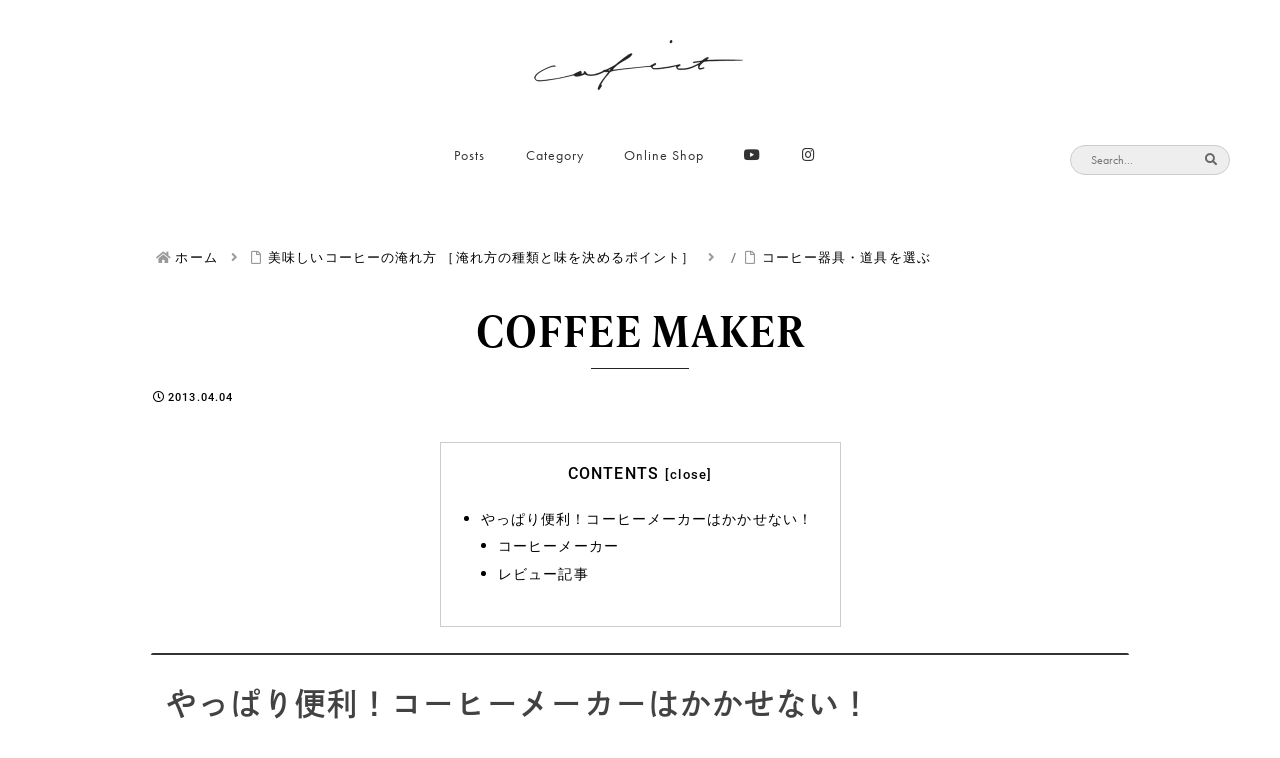

--- FILE ---
content_type: text/html; charset=utf-8
request_url: https://www.google.com/recaptcha/api2/anchor?ar=1&k=6LeWLssaAAAAANwqoXOvoJ_7Fvqc5fcygfJxw2NV&co=aHR0cHM6Ly9jYWZpY3QuY29tOjQ0Mw..&hl=en&v=PoyoqOPhxBO7pBk68S4YbpHZ&size=invisible&anchor-ms=20000&execute-ms=30000&cb=s274z7us7xvf
body_size: 48906
content:
<!DOCTYPE HTML><html dir="ltr" lang="en"><head><meta http-equiv="Content-Type" content="text/html; charset=UTF-8">
<meta http-equiv="X-UA-Compatible" content="IE=edge">
<title>reCAPTCHA</title>
<style type="text/css">
/* cyrillic-ext */
@font-face {
  font-family: 'Roboto';
  font-style: normal;
  font-weight: 400;
  font-stretch: 100%;
  src: url(//fonts.gstatic.com/s/roboto/v48/KFO7CnqEu92Fr1ME7kSn66aGLdTylUAMa3GUBHMdazTgWw.woff2) format('woff2');
  unicode-range: U+0460-052F, U+1C80-1C8A, U+20B4, U+2DE0-2DFF, U+A640-A69F, U+FE2E-FE2F;
}
/* cyrillic */
@font-face {
  font-family: 'Roboto';
  font-style: normal;
  font-weight: 400;
  font-stretch: 100%;
  src: url(//fonts.gstatic.com/s/roboto/v48/KFO7CnqEu92Fr1ME7kSn66aGLdTylUAMa3iUBHMdazTgWw.woff2) format('woff2');
  unicode-range: U+0301, U+0400-045F, U+0490-0491, U+04B0-04B1, U+2116;
}
/* greek-ext */
@font-face {
  font-family: 'Roboto';
  font-style: normal;
  font-weight: 400;
  font-stretch: 100%;
  src: url(//fonts.gstatic.com/s/roboto/v48/KFO7CnqEu92Fr1ME7kSn66aGLdTylUAMa3CUBHMdazTgWw.woff2) format('woff2');
  unicode-range: U+1F00-1FFF;
}
/* greek */
@font-face {
  font-family: 'Roboto';
  font-style: normal;
  font-weight: 400;
  font-stretch: 100%;
  src: url(//fonts.gstatic.com/s/roboto/v48/KFO7CnqEu92Fr1ME7kSn66aGLdTylUAMa3-UBHMdazTgWw.woff2) format('woff2');
  unicode-range: U+0370-0377, U+037A-037F, U+0384-038A, U+038C, U+038E-03A1, U+03A3-03FF;
}
/* math */
@font-face {
  font-family: 'Roboto';
  font-style: normal;
  font-weight: 400;
  font-stretch: 100%;
  src: url(//fonts.gstatic.com/s/roboto/v48/KFO7CnqEu92Fr1ME7kSn66aGLdTylUAMawCUBHMdazTgWw.woff2) format('woff2');
  unicode-range: U+0302-0303, U+0305, U+0307-0308, U+0310, U+0312, U+0315, U+031A, U+0326-0327, U+032C, U+032F-0330, U+0332-0333, U+0338, U+033A, U+0346, U+034D, U+0391-03A1, U+03A3-03A9, U+03B1-03C9, U+03D1, U+03D5-03D6, U+03F0-03F1, U+03F4-03F5, U+2016-2017, U+2034-2038, U+203C, U+2040, U+2043, U+2047, U+2050, U+2057, U+205F, U+2070-2071, U+2074-208E, U+2090-209C, U+20D0-20DC, U+20E1, U+20E5-20EF, U+2100-2112, U+2114-2115, U+2117-2121, U+2123-214F, U+2190, U+2192, U+2194-21AE, U+21B0-21E5, U+21F1-21F2, U+21F4-2211, U+2213-2214, U+2216-22FF, U+2308-230B, U+2310, U+2319, U+231C-2321, U+2336-237A, U+237C, U+2395, U+239B-23B7, U+23D0, U+23DC-23E1, U+2474-2475, U+25AF, U+25B3, U+25B7, U+25BD, U+25C1, U+25CA, U+25CC, U+25FB, U+266D-266F, U+27C0-27FF, U+2900-2AFF, U+2B0E-2B11, U+2B30-2B4C, U+2BFE, U+3030, U+FF5B, U+FF5D, U+1D400-1D7FF, U+1EE00-1EEFF;
}
/* symbols */
@font-face {
  font-family: 'Roboto';
  font-style: normal;
  font-weight: 400;
  font-stretch: 100%;
  src: url(//fonts.gstatic.com/s/roboto/v48/KFO7CnqEu92Fr1ME7kSn66aGLdTylUAMaxKUBHMdazTgWw.woff2) format('woff2');
  unicode-range: U+0001-000C, U+000E-001F, U+007F-009F, U+20DD-20E0, U+20E2-20E4, U+2150-218F, U+2190, U+2192, U+2194-2199, U+21AF, U+21E6-21F0, U+21F3, U+2218-2219, U+2299, U+22C4-22C6, U+2300-243F, U+2440-244A, U+2460-24FF, U+25A0-27BF, U+2800-28FF, U+2921-2922, U+2981, U+29BF, U+29EB, U+2B00-2BFF, U+4DC0-4DFF, U+FFF9-FFFB, U+10140-1018E, U+10190-1019C, U+101A0, U+101D0-101FD, U+102E0-102FB, U+10E60-10E7E, U+1D2C0-1D2D3, U+1D2E0-1D37F, U+1F000-1F0FF, U+1F100-1F1AD, U+1F1E6-1F1FF, U+1F30D-1F30F, U+1F315, U+1F31C, U+1F31E, U+1F320-1F32C, U+1F336, U+1F378, U+1F37D, U+1F382, U+1F393-1F39F, U+1F3A7-1F3A8, U+1F3AC-1F3AF, U+1F3C2, U+1F3C4-1F3C6, U+1F3CA-1F3CE, U+1F3D4-1F3E0, U+1F3ED, U+1F3F1-1F3F3, U+1F3F5-1F3F7, U+1F408, U+1F415, U+1F41F, U+1F426, U+1F43F, U+1F441-1F442, U+1F444, U+1F446-1F449, U+1F44C-1F44E, U+1F453, U+1F46A, U+1F47D, U+1F4A3, U+1F4B0, U+1F4B3, U+1F4B9, U+1F4BB, U+1F4BF, U+1F4C8-1F4CB, U+1F4D6, U+1F4DA, U+1F4DF, U+1F4E3-1F4E6, U+1F4EA-1F4ED, U+1F4F7, U+1F4F9-1F4FB, U+1F4FD-1F4FE, U+1F503, U+1F507-1F50B, U+1F50D, U+1F512-1F513, U+1F53E-1F54A, U+1F54F-1F5FA, U+1F610, U+1F650-1F67F, U+1F687, U+1F68D, U+1F691, U+1F694, U+1F698, U+1F6AD, U+1F6B2, U+1F6B9-1F6BA, U+1F6BC, U+1F6C6-1F6CF, U+1F6D3-1F6D7, U+1F6E0-1F6EA, U+1F6F0-1F6F3, U+1F6F7-1F6FC, U+1F700-1F7FF, U+1F800-1F80B, U+1F810-1F847, U+1F850-1F859, U+1F860-1F887, U+1F890-1F8AD, U+1F8B0-1F8BB, U+1F8C0-1F8C1, U+1F900-1F90B, U+1F93B, U+1F946, U+1F984, U+1F996, U+1F9E9, U+1FA00-1FA6F, U+1FA70-1FA7C, U+1FA80-1FA89, U+1FA8F-1FAC6, U+1FACE-1FADC, U+1FADF-1FAE9, U+1FAF0-1FAF8, U+1FB00-1FBFF;
}
/* vietnamese */
@font-face {
  font-family: 'Roboto';
  font-style: normal;
  font-weight: 400;
  font-stretch: 100%;
  src: url(//fonts.gstatic.com/s/roboto/v48/KFO7CnqEu92Fr1ME7kSn66aGLdTylUAMa3OUBHMdazTgWw.woff2) format('woff2');
  unicode-range: U+0102-0103, U+0110-0111, U+0128-0129, U+0168-0169, U+01A0-01A1, U+01AF-01B0, U+0300-0301, U+0303-0304, U+0308-0309, U+0323, U+0329, U+1EA0-1EF9, U+20AB;
}
/* latin-ext */
@font-face {
  font-family: 'Roboto';
  font-style: normal;
  font-weight: 400;
  font-stretch: 100%;
  src: url(//fonts.gstatic.com/s/roboto/v48/KFO7CnqEu92Fr1ME7kSn66aGLdTylUAMa3KUBHMdazTgWw.woff2) format('woff2');
  unicode-range: U+0100-02BA, U+02BD-02C5, U+02C7-02CC, U+02CE-02D7, U+02DD-02FF, U+0304, U+0308, U+0329, U+1D00-1DBF, U+1E00-1E9F, U+1EF2-1EFF, U+2020, U+20A0-20AB, U+20AD-20C0, U+2113, U+2C60-2C7F, U+A720-A7FF;
}
/* latin */
@font-face {
  font-family: 'Roboto';
  font-style: normal;
  font-weight: 400;
  font-stretch: 100%;
  src: url(//fonts.gstatic.com/s/roboto/v48/KFO7CnqEu92Fr1ME7kSn66aGLdTylUAMa3yUBHMdazQ.woff2) format('woff2');
  unicode-range: U+0000-00FF, U+0131, U+0152-0153, U+02BB-02BC, U+02C6, U+02DA, U+02DC, U+0304, U+0308, U+0329, U+2000-206F, U+20AC, U+2122, U+2191, U+2193, U+2212, U+2215, U+FEFF, U+FFFD;
}
/* cyrillic-ext */
@font-face {
  font-family: 'Roboto';
  font-style: normal;
  font-weight: 500;
  font-stretch: 100%;
  src: url(//fonts.gstatic.com/s/roboto/v48/KFO7CnqEu92Fr1ME7kSn66aGLdTylUAMa3GUBHMdazTgWw.woff2) format('woff2');
  unicode-range: U+0460-052F, U+1C80-1C8A, U+20B4, U+2DE0-2DFF, U+A640-A69F, U+FE2E-FE2F;
}
/* cyrillic */
@font-face {
  font-family: 'Roboto';
  font-style: normal;
  font-weight: 500;
  font-stretch: 100%;
  src: url(//fonts.gstatic.com/s/roboto/v48/KFO7CnqEu92Fr1ME7kSn66aGLdTylUAMa3iUBHMdazTgWw.woff2) format('woff2');
  unicode-range: U+0301, U+0400-045F, U+0490-0491, U+04B0-04B1, U+2116;
}
/* greek-ext */
@font-face {
  font-family: 'Roboto';
  font-style: normal;
  font-weight: 500;
  font-stretch: 100%;
  src: url(//fonts.gstatic.com/s/roboto/v48/KFO7CnqEu92Fr1ME7kSn66aGLdTylUAMa3CUBHMdazTgWw.woff2) format('woff2');
  unicode-range: U+1F00-1FFF;
}
/* greek */
@font-face {
  font-family: 'Roboto';
  font-style: normal;
  font-weight: 500;
  font-stretch: 100%;
  src: url(//fonts.gstatic.com/s/roboto/v48/KFO7CnqEu92Fr1ME7kSn66aGLdTylUAMa3-UBHMdazTgWw.woff2) format('woff2');
  unicode-range: U+0370-0377, U+037A-037F, U+0384-038A, U+038C, U+038E-03A1, U+03A3-03FF;
}
/* math */
@font-face {
  font-family: 'Roboto';
  font-style: normal;
  font-weight: 500;
  font-stretch: 100%;
  src: url(//fonts.gstatic.com/s/roboto/v48/KFO7CnqEu92Fr1ME7kSn66aGLdTylUAMawCUBHMdazTgWw.woff2) format('woff2');
  unicode-range: U+0302-0303, U+0305, U+0307-0308, U+0310, U+0312, U+0315, U+031A, U+0326-0327, U+032C, U+032F-0330, U+0332-0333, U+0338, U+033A, U+0346, U+034D, U+0391-03A1, U+03A3-03A9, U+03B1-03C9, U+03D1, U+03D5-03D6, U+03F0-03F1, U+03F4-03F5, U+2016-2017, U+2034-2038, U+203C, U+2040, U+2043, U+2047, U+2050, U+2057, U+205F, U+2070-2071, U+2074-208E, U+2090-209C, U+20D0-20DC, U+20E1, U+20E5-20EF, U+2100-2112, U+2114-2115, U+2117-2121, U+2123-214F, U+2190, U+2192, U+2194-21AE, U+21B0-21E5, U+21F1-21F2, U+21F4-2211, U+2213-2214, U+2216-22FF, U+2308-230B, U+2310, U+2319, U+231C-2321, U+2336-237A, U+237C, U+2395, U+239B-23B7, U+23D0, U+23DC-23E1, U+2474-2475, U+25AF, U+25B3, U+25B7, U+25BD, U+25C1, U+25CA, U+25CC, U+25FB, U+266D-266F, U+27C0-27FF, U+2900-2AFF, U+2B0E-2B11, U+2B30-2B4C, U+2BFE, U+3030, U+FF5B, U+FF5D, U+1D400-1D7FF, U+1EE00-1EEFF;
}
/* symbols */
@font-face {
  font-family: 'Roboto';
  font-style: normal;
  font-weight: 500;
  font-stretch: 100%;
  src: url(//fonts.gstatic.com/s/roboto/v48/KFO7CnqEu92Fr1ME7kSn66aGLdTylUAMaxKUBHMdazTgWw.woff2) format('woff2');
  unicode-range: U+0001-000C, U+000E-001F, U+007F-009F, U+20DD-20E0, U+20E2-20E4, U+2150-218F, U+2190, U+2192, U+2194-2199, U+21AF, U+21E6-21F0, U+21F3, U+2218-2219, U+2299, U+22C4-22C6, U+2300-243F, U+2440-244A, U+2460-24FF, U+25A0-27BF, U+2800-28FF, U+2921-2922, U+2981, U+29BF, U+29EB, U+2B00-2BFF, U+4DC0-4DFF, U+FFF9-FFFB, U+10140-1018E, U+10190-1019C, U+101A0, U+101D0-101FD, U+102E0-102FB, U+10E60-10E7E, U+1D2C0-1D2D3, U+1D2E0-1D37F, U+1F000-1F0FF, U+1F100-1F1AD, U+1F1E6-1F1FF, U+1F30D-1F30F, U+1F315, U+1F31C, U+1F31E, U+1F320-1F32C, U+1F336, U+1F378, U+1F37D, U+1F382, U+1F393-1F39F, U+1F3A7-1F3A8, U+1F3AC-1F3AF, U+1F3C2, U+1F3C4-1F3C6, U+1F3CA-1F3CE, U+1F3D4-1F3E0, U+1F3ED, U+1F3F1-1F3F3, U+1F3F5-1F3F7, U+1F408, U+1F415, U+1F41F, U+1F426, U+1F43F, U+1F441-1F442, U+1F444, U+1F446-1F449, U+1F44C-1F44E, U+1F453, U+1F46A, U+1F47D, U+1F4A3, U+1F4B0, U+1F4B3, U+1F4B9, U+1F4BB, U+1F4BF, U+1F4C8-1F4CB, U+1F4D6, U+1F4DA, U+1F4DF, U+1F4E3-1F4E6, U+1F4EA-1F4ED, U+1F4F7, U+1F4F9-1F4FB, U+1F4FD-1F4FE, U+1F503, U+1F507-1F50B, U+1F50D, U+1F512-1F513, U+1F53E-1F54A, U+1F54F-1F5FA, U+1F610, U+1F650-1F67F, U+1F687, U+1F68D, U+1F691, U+1F694, U+1F698, U+1F6AD, U+1F6B2, U+1F6B9-1F6BA, U+1F6BC, U+1F6C6-1F6CF, U+1F6D3-1F6D7, U+1F6E0-1F6EA, U+1F6F0-1F6F3, U+1F6F7-1F6FC, U+1F700-1F7FF, U+1F800-1F80B, U+1F810-1F847, U+1F850-1F859, U+1F860-1F887, U+1F890-1F8AD, U+1F8B0-1F8BB, U+1F8C0-1F8C1, U+1F900-1F90B, U+1F93B, U+1F946, U+1F984, U+1F996, U+1F9E9, U+1FA00-1FA6F, U+1FA70-1FA7C, U+1FA80-1FA89, U+1FA8F-1FAC6, U+1FACE-1FADC, U+1FADF-1FAE9, U+1FAF0-1FAF8, U+1FB00-1FBFF;
}
/* vietnamese */
@font-face {
  font-family: 'Roboto';
  font-style: normal;
  font-weight: 500;
  font-stretch: 100%;
  src: url(//fonts.gstatic.com/s/roboto/v48/KFO7CnqEu92Fr1ME7kSn66aGLdTylUAMa3OUBHMdazTgWw.woff2) format('woff2');
  unicode-range: U+0102-0103, U+0110-0111, U+0128-0129, U+0168-0169, U+01A0-01A1, U+01AF-01B0, U+0300-0301, U+0303-0304, U+0308-0309, U+0323, U+0329, U+1EA0-1EF9, U+20AB;
}
/* latin-ext */
@font-face {
  font-family: 'Roboto';
  font-style: normal;
  font-weight: 500;
  font-stretch: 100%;
  src: url(//fonts.gstatic.com/s/roboto/v48/KFO7CnqEu92Fr1ME7kSn66aGLdTylUAMa3KUBHMdazTgWw.woff2) format('woff2');
  unicode-range: U+0100-02BA, U+02BD-02C5, U+02C7-02CC, U+02CE-02D7, U+02DD-02FF, U+0304, U+0308, U+0329, U+1D00-1DBF, U+1E00-1E9F, U+1EF2-1EFF, U+2020, U+20A0-20AB, U+20AD-20C0, U+2113, U+2C60-2C7F, U+A720-A7FF;
}
/* latin */
@font-face {
  font-family: 'Roboto';
  font-style: normal;
  font-weight: 500;
  font-stretch: 100%;
  src: url(//fonts.gstatic.com/s/roboto/v48/KFO7CnqEu92Fr1ME7kSn66aGLdTylUAMa3yUBHMdazQ.woff2) format('woff2');
  unicode-range: U+0000-00FF, U+0131, U+0152-0153, U+02BB-02BC, U+02C6, U+02DA, U+02DC, U+0304, U+0308, U+0329, U+2000-206F, U+20AC, U+2122, U+2191, U+2193, U+2212, U+2215, U+FEFF, U+FFFD;
}
/* cyrillic-ext */
@font-face {
  font-family: 'Roboto';
  font-style: normal;
  font-weight: 900;
  font-stretch: 100%;
  src: url(//fonts.gstatic.com/s/roboto/v48/KFO7CnqEu92Fr1ME7kSn66aGLdTylUAMa3GUBHMdazTgWw.woff2) format('woff2');
  unicode-range: U+0460-052F, U+1C80-1C8A, U+20B4, U+2DE0-2DFF, U+A640-A69F, U+FE2E-FE2F;
}
/* cyrillic */
@font-face {
  font-family: 'Roboto';
  font-style: normal;
  font-weight: 900;
  font-stretch: 100%;
  src: url(//fonts.gstatic.com/s/roboto/v48/KFO7CnqEu92Fr1ME7kSn66aGLdTylUAMa3iUBHMdazTgWw.woff2) format('woff2');
  unicode-range: U+0301, U+0400-045F, U+0490-0491, U+04B0-04B1, U+2116;
}
/* greek-ext */
@font-face {
  font-family: 'Roboto';
  font-style: normal;
  font-weight: 900;
  font-stretch: 100%;
  src: url(//fonts.gstatic.com/s/roboto/v48/KFO7CnqEu92Fr1ME7kSn66aGLdTylUAMa3CUBHMdazTgWw.woff2) format('woff2');
  unicode-range: U+1F00-1FFF;
}
/* greek */
@font-face {
  font-family: 'Roboto';
  font-style: normal;
  font-weight: 900;
  font-stretch: 100%;
  src: url(//fonts.gstatic.com/s/roboto/v48/KFO7CnqEu92Fr1ME7kSn66aGLdTylUAMa3-UBHMdazTgWw.woff2) format('woff2');
  unicode-range: U+0370-0377, U+037A-037F, U+0384-038A, U+038C, U+038E-03A1, U+03A3-03FF;
}
/* math */
@font-face {
  font-family: 'Roboto';
  font-style: normal;
  font-weight: 900;
  font-stretch: 100%;
  src: url(//fonts.gstatic.com/s/roboto/v48/KFO7CnqEu92Fr1ME7kSn66aGLdTylUAMawCUBHMdazTgWw.woff2) format('woff2');
  unicode-range: U+0302-0303, U+0305, U+0307-0308, U+0310, U+0312, U+0315, U+031A, U+0326-0327, U+032C, U+032F-0330, U+0332-0333, U+0338, U+033A, U+0346, U+034D, U+0391-03A1, U+03A3-03A9, U+03B1-03C9, U+03D1, U+03D5-03D6, U+03F0-03F1, U+03F4-03F5, U+2016-2017, U+2034-2038, U+203C, U+2040, U+2043, U+2047, U+2050, U+2057, U+205F, U+2070-2071, U+2074-208E, U+2090-209C, U+20D0-20DC, U+20E1, U+20E5-20EF, U+2100-2112, U+2114-2115, U+2117-2121, U+2123-214F, U+2190, U+2192, U+2194-21AE, U+21B0-21E5, U+21F1-21F2, U+21F4-2211, U+2213-2214, U+2216-22FF, U+2308-230B, U+2310, U+2319, U+231C-2321, U+2336-237A, U+237C, U+2395, U+239B-23B7, U+23D0, U+23DC-23E1, U+2474-2475, U+25AF, U+25B3, U+25B7, U+25BD, U+25C1, U+25CA, U+25CC, U+25FB, U+266D-266F, U+27C0-27FF, U+2900-2AFF, U+2B0E-2B11, U+2B30-2B4C, U+2BFE, U+3030, U+FF5B, U+FF5D, U+1D400-1D7FF, U+1EE00-1EEFF;
}
/* symbols */
@font-face {
  font-family: 'Roboto';
  font-style: normal;
  font-weight: 900;
  font-stretch: 100%;
  src: url(//fonts.gstatic.com/s/roboto/v48/KFO7CnqEu92Fr1ME7kSn66aGLdTylUAMaxKUBHMdazTgWw.woff2) format('woff2');
  unicode-range: U+0001-000C, U+000E-001F, U+007F-009F, U+20DD-20E0, U+20E2-20E4, U+2150-218F, U+2190, U+2192, U+2194-2199, U+21AF, U+21E6-21F0, U+21F3, U+2218-2219, U+2299, U+22C4-22C6, U+2300-243F, U+2440-244A, U+2460-24FF, U+25A0-27BF, U+2800-28FF, U+2921-2922, U+2981, U+29BF, U+29EB, U+2B00-2BFF, U+4DC0-4DFF, U+FFF9-FFFB, U+10140-1018E, U+10190-1019C, U+101A0, U+101D0-101FD, U+102E0-102FB, U+10E60-10E7E, U+1D2C0-1D2D3, U+1D2E0-1D37F, U+1F000-1F0FF, U+1F100-1F1AD, U+1F1E6-1F1FF, U+1F30D-1F30F, U+1F315, U+1F31C, U+1F31E, U+1F320-1F32C, U+1F336, U+1F378, U+1F37D, U+1F382, U+1F393-1F39F, U+1F3A7-1F3A8, U+1F3AC-1F3AF, U+1F3C2, U+1F3C4-1F3C6, U+1F3CA-1F3CE, U+1F3D4-1F3E0, U+1F3ED, U+1F3F1-1F3F3, U+1F3F5-1F3F7, U+1F408, U+1F415, U+1F41F, U+1F426, U+1F43F, U+1F441-1F442, U+1F444, U+1F446-1F449, U+1F44C-1F44E, U+1F453, U+1F46A, U+1F47D, U+1F4A3, U+1F4B0, U+1F4B3, U+1F4B9, U+1F4BB, U+1F4BF, U+1F4C8-1F4CB, U+1F4D6, U+1F4DA, U+1F4DF, U+1F4E3-1F4E6, U+1F4EA-1F4ED, U+1F4F7, U+1F4F9-1F4FB, U+1F4FD-1F4FE, U+1F503, U+1F507-1F50B, U+1F50D, U+1F512-1F513, U+1F53E-1F54A, U+1F54F-1F5FA, U+1F610, U+1F650-1F67F, U+1F687, U+1F68D, U+1F691, U+1F694, U+1F698, U+1F6AD, U+1F6B2, U+1F6B9-1F6BA, U+1F6BC, U+1F6C6-1F6CF, U+1F6D3-1F6D7, U+1F6E0-1F6EA, U+1F6F0-1F6F3, U+1F6F7-1F6FC, U+1F700-1F7FF, U+1F800-1F80B, U+1F810-1F847, U+1F850-1F859, U+1F860-1F887, U+1F890-1F8AD, U+1F8B0-1F8BB, U+1F8C0-1F8C1, U+1F900-1F90B, U+1F93B, U+1F946, U+1F984, U+1F996, U+1F9E9, U+1FA00-1FA6F, U+1FA70-1FA7C, U+1FA80-1FA89, U+1FA8F-1FAC6, U+1FACE-1FADC, U+1FADF-1FAE9, U+1FAF0-1FAF8, U+1FB00-1FBFF;
}
/* vietnamese */
@font-face {
  font-family: 'Roboto';
  font-style: normal;
  font-weight: 900;
  font-stretch: 100%;
  src: url(//fonts.gstatic.com/s/roboto/v48/KFO7CnqEu92Fr1ME7kSn66aGLdTylUAMa3OUBHMdazTgWw.woff2) format('woff2');
  unicode-range: U+0102-0103, U+0110-0111, U+0128-0129, U+0168-0169, U+01A0-01A1, U+01AF-01B0, U+0300-0301, U+0303-0304, U+0308-0309, U+0323, U+0329, U+1EA0-1EF9, U+20AB;
}
/* latin-ext */
@font-face {
  font-family: 'Roboto';
  font-style: normal;
  font-weight: 900;
  font-stretch: 100%;
  src: url(//fonts.gstatic.com/s/roboto/v48/KFO7CnqEu92Fr1ME7kSn66aGLdTylUAMa3KUBHMdazTgWw.woff2) format('woff2');
  unicode-range: U+0100-02BA, U+02BD-02C5, U+02C7-02CC, U+02CE-02D7, U+02DD-02FF, U+0304, U+0308, U+0329, U+1D00-1DBF, U+1E00-1E9F, U+1EF2-1EFF, U+2020, U+20A0-20AB, U+20AD-20C0, U+2113, U+2C60-2C7F, U+A720-A7FF;
}
/* latin */
@font-face {
  font-family: 'Roboto';
  font-style: normal;
  font-weight: 900;
  font-stretch: 100%;
  src: url(//fonts.gstatic.com/s/roboto/v48/KFO7CnqEu92Fr1ME7kSn66aGLdTylUAMa3yUBHMdazQ.woff2) format('woff2');
  unicode-range: U+0000-00FF, U+0131, U+0152-0153, U+02BB-02BC, U+02C6, U+02DA, U+02DC, U+0304, U+0308, U+0329, U+2000-206F, U+20AC, U+2122, U+2191, U+2193, U+2212, U+2215, U+FEFF, U+FFFD;
}

</style>
<link rel="stylesheet" type="text/css" href="https://www.gstatic.com/recaptcha/releases/PoyoqOPhxBO7pBk68S4YbpHZ/styles__ltr.css">
<script nonce="JiOnjKritMedVekUDHHcuQ" type="text/javascript">window['__recaptcha_api'] = 'https://www.google.com/recaptcha/api2/';</script>
<script type="text/javascript" src="https://www.gstatic.com/recaptcha/releases/PoyoqOPhxBO7pBk68S4YbpHZ/recaptcha__en.js" nonce="JiOnjKritMedVekUDHHcuQ">
      
    </script></head>
<body><div id="rc-anchor-alert" class="rc-anchor-alert"></div>
<input type="hidden" id="recaptcha-token" value="[base64]">
<script type="text/javascript" nonce="JiOnjKritMedVekUDHHcuQ">
      recaptcha.anchor.Main.init("[\x22ainput\x22,[\x22bgdata\x22,\x22\x22,\[base64]/[base64]/MjU1Ong/[base64]/[base64]/[base64]/[base64]/[base64]/[base64]/[base64]/[base64]/[base64]/[base64]/[base64]/[base64]/[base64]/[base64]/[base64]\\u003d\x22,\[base64]\\u003d\x22,\x22woxew5haw5RGw7LDsMK0WsKUcMKawpFHfgVkS8O2dFgowqMnDlAJwqAtwrJkQAcABTxRwqXDtinDq2jDq8OywrIgw4nCpB7DmsOtQ1HDpU5xwobCvjVbSy3DizBjw7jDtn48wpfCtcOBw7HDow/CgwjCm3RjdgQ4w5vCuyYTwqXCtcO/worDumU+wq82PxXCgzdSwqfDucOLBDHCn8ONWBPCjxLCssOow7TCgMKuwrLDscOMRnDCiMKXPDUkHsKwwrTDlwICXXovQ8KVD8K2RmHChl/CgsOPcyzCmsKzPcO0UcKWwrJbFsOlaMOkFSF6KcKGwrBEa1rDocOyb8OEC8O1YkPDh8OYw6TClcOAPEPDuzNDw64pw7PDkcK+w4JPwqhBw4nCk8OkwoIBw7ovw7Evw7LCi8Kiwq/DnQLCssOpPzPDkHDCoBTDnh/CjsOONcOeAcOCw7vCjsKAby/ChMO4w7ADVH/[base64]/Cs8OgIsOYwrbCkcKowo/CsMObwq4swq1FwpnCiA82F2c+PMKfwrJ0w4tPwo0HwrDCv8OTMMKaK8OuekJidFgAwrh/[base64]/CqcK7w4ZHwrsHMsK/B3fCsMK7w5/Cp8OgwpQFOsK8SSnCnsKawrPDuXhBBcKAIgnDlmbCtcORNnsww6BQDcO7wq3ClmN7B1p1wp3CsCHDj8KHw7LCkyfCkcOIACvDpEMcw6tUw4zCr1DDpsOXwqjCmMKcY3g5A8OCam0+w6nDpcO9axkpw7wZwr/CmcKfa3o1G8OGwoo7OsKPDzcxw4zDqcOFwoBjdsOJfcKRwoANw60NX8O8w5s/w4zCosOiFEXCoMK9w4pAwo5/w4fCmMKuNF9/J8ONDcKYE2vDqwvDl8KkwqQPwqV7wpLCjEo6YEzCv8K0wqrDhMK7wrzChAwJN3kow4ovw4bCk2JJJlXClFPCpsO0w5XDlh3CsMONJUzCusKZSy3DmcO3w7EPUsOAw7PCvV7DhsOZM8K4ZcOhwq3DuX/[base64]/CpsKpB8OpYRHCqMKmw48Cw4E7acOOIHbDqH7CrcKGwrlkcsKRTSghw7fClsOYw6Nbw77DhcKufMOsEUwPwoFUDlhTwrxYwpbCtwfDsQPCk8KGwpfDp8KVVDfCm8KDDFd8w5DCkg4lwpoTawF5w6DDsMOnw7HDjcKSXMKFwrLCrMKkbsOfW8KzQ8Ovwrl/Q8K6MMOMBMOWDjzDr3LCiTXDosOseQjCoMKCel/Ds8KhFMKUasKRI8O+w5jDqCnDpcKowqcNDcOkWsO6F0giJMO7w5XCiMKNwqMfwpPDlGTCgcOHNnHDvcK5d0U/wqXDhsKIwrwswprCgADCv8Oew7hewpjCs8K+bsK8w5AgYUcLCFPDh8KrHcKuwrfCvnLDpsK7wqDCpMKywqnDiiwEJz3CnCvCjXIZWidPwrYmZ8KTCghbw5zCvxzDj1TCi8OmGcKxwqRjQMOcwojDoGnDpSpew4fCpsKkYy0KwonCj0JsZcKKA3XDgsO/Y8OAwp1bwoIKwp9Gw4/Dqz3ChcK4w64ow4nDlcKzw41NVjfCnz7CvMOHw4NNw6jCq3jCk8O+wo/CuAF+XMKcwpF+w5gSw6xIbVzDp1sscjfCnsKIwqDCqklhwrolwo8mw7bCtcOTRcOKJ1fDp8Kpw7nDncOweMKZLSjCkHVdZ8K1JW5tw6vDrX/Dq8OxwpFmJTwIw6Yaw4TCrMOywobDj8KXw5IhCMOOw69vwq3DksOcOcKKwo0tZnrCjzbCssOPwp/[base64]/CcKpw5zCocOowrgPaD/DoFfDkE9Lw55BMcOnwotSEMOFwrcCf8KfNcOGwr8qw7VOYiXCrMKzSjLDvijCrz7CoMKSFMO2wps4woTCljNkMjUrw6d4wocLQsKRU3/DhhtkVk3DvMKbwpVIZsKMUMK3wqY5RsObw5lIHW8uwo/Dl8KDCU7DmcOawp7DpcK2UDJew6tiTjxyAFjDiixse1JawrXDiWU9dD0DYsOzwpjDm8Kowo3Djnx/NiDCq8KSI8OHHMOGw43CuzYVw7sZb2zDnxoQw4nCmSw6w5DDlzzClcOLUsOMw4QxwoFawp0Ww5FnwoVawqHCqho0UcOvXsOwLjTCtFPCjwEbXBEowqUSwpIcw7Rlw4pQw6TCkcKcX8KnwqjCkyhyw6lpwo3CpCV3wqYfw7jDq8KoDhXCngd2OsOZwqtow7gWw6/CgAbDscOtw50OGmZXw4IvwoFWwqwqElwYwobDtsKtOsOmw4nCkXUwwr8bVGxsw6nCk8KGwrRfw7zDmj8sw43DjidbQcONacO5w77CjU9jwq/DpywaAUDDuQ4jw4QHw4rDmhVtwpoYGCzCqcKDwqjCu1zDjMOswqgsUcKmdMOoV048wpDDl3DCicK5fGN4bDQdXA7CuwMOXVoGw68ZD0QUdMKLwrUKwqnCkMOJw6zDkcOeGSkEwojChcKBNkUlw7TDpF8ZVMKRBnpvRgzDqMKSw5/CjcObU8OrER5+wqZVD0fCvMO9AX3Cr8O7BsOxUG7CiMK2EBMGGsOkY23CkMOVZcKXwoTCqgl4wq/CpnoLJMK6PMOCZ3d8wrzDmR4Hw7AaPAU3FlIUDsKQTnQ9wrI9w4nCoUkGZgzCuSzClMOgfwQIw4wsw7tXGcOWB0RSw57DucKaw412w7vDp3jDvMOLCBN/[base64]/Ds8OMH3cZw4jDhSbClsOzHzHDkcOlwq/[base64]/DvwbDvVhpZMK6w4LChF41IMKjLEfCncOwwp0vw6bCjm8sworDisONwqjDvMO3BsK2wr7DgF1WGcOjwq9KwpFYwqRdAxQjFVZeFsKaw4PCtsKuAMOAw7DDpUsFwr7CiFYow6hgw6AuwqATaMOvacO0wq4fRcO8woEmURFswqoILGVEwqsUIcOdw6rDkU/Cg8OVwr7Coy/DrznCk8OiI8KTecKrwoQ1wrcLE8K4w4wIR8Kuwpwow5jDi2XDvXl8XybDozwVLcKtwpbDqMOreW3CjEQxwqI9wo5qwq3Csy9VDnPCp8KQwopcwpXDrMK2w5JhVnV6wrPDvsKpwr/DtcKZwro7V8KMw4vDk8KJVMOdC8OHCl9/DcOZw5LCpFsOwrfDkn8zw6tuw5fDqSVsXcKDCsK4asOlTsObw5MpI8O8InLCrcOyFsOgw48PLxnDtcOmw6XDuj/DkncWKH9ZMUoEwonDjGvDsS3DlMOzGWrDrVrDqmTChzDCgsKEwqBSw7AafBlcwqnCn2Jhw6/Dg8OiwqjDgHcBw5nDr1IqX1hIw6htScKxwrjCqWvDmgXDk8OQw7UmwqZURsKjw4nCsT1ww4hvOUc2wpFdASQyU2dcwpluA8KgOsOaW1MwA8KlcAHDr0rDlSPCicKUwpHCpMO8w7lKwr8jTcOuUMOqBCUmwoFUwpxNNk3DicOkNwZ2wpzDlX/CgynClWPCkRbDuMOMwp9twqsOw6dsbTrCqUDDiXPDmMKReik/W8O0eUkxSgXDkVwpNQzCs3kFIcKowpwPKh0UQBbDkMKeWGZZwqbDgyTDscKaw5BKJEfDgcKPOVnCvx42VMK9dldpw4fCjXDCucKQw4R7w4grD8OfaUbCqcK6wqhXf3jCnsKOcAjCkcKJdcOpwo/DnwwnwpTCuURqw4QXP8O+HU7Cp07Dm1HCgcK/MsOewpUBW8KBHsOGAMOEA8OeR1bCkmNZcMKPeMKoSC0lwojDtcOcwpoJGcO0FyPDscKIw7jDsH4zecKrwpkfwo0Kw5TCgV05AcKxwqZOH8OjwqsZd2xNw7LDkMKPFMKUw5DDnMK6JMKSMAHDl8OEwrJgwoDDtsKaworCqsKif8KWUQ5gw4M/X8KiWMOKcz8OwrY+ETzCqHocNggWw6HCs8OmwrJBwqzCiMONUh/[base64]/CoV3DvsOicsKZSXYAPsKZwoAIw5nDhihlV2VAC31DwqbDkX0Aw7cLwr1+OkrDkMOUw5vCoB9eRsKdC8K9wo0aO1hAw61KAMKNUMOuVFReYhXDuMKGwrbCn8KrfMO6wrbClygtwqfDmsKwXsKZw4hEwq/DujM6wrPCsMOZUMOUEMK2wqPCqsKNMcOwwqtfw4jDpsKUSRxEwqvDi082wp97H3Rrwo7DmBPCr3zDvcOdUT7CuMO9K01DaTYnwpYIMQA6ccORcA9ZPEIaDkpUYcOmNcK1LcKtN8KSwpQoHcOuCcOwd1/Do8O0KyjDhB3DrMOMfcOGcXlsZsO7aFXCtsKZOMO/w7coecOZexvCvnAwGsKGwrzDrQ7Dq8OmM3MmJw7DmisOw7RCZMOvwqzCoRV+wplHwonDlQLDqU/DoxvCtcKAwql9ZMO4DsKXwr1pwpzDo0zDs8Kow6jCqMOaU8KWTcO3ED4uwrTCtzXCnBrDu1x/w6AHw6fCiMOEw4xcEcKRBcOVw6XDqMK3e8Kqwp/Co1rCtALCpj7Ci35ww59FWcK1w5x5C3V1wrvDjnZYU2/DoxXDscOKMGAow4vCvAXChHkVw64GwpLCqcOvw6E5TsK4IsKvc8Obw6JwwofCnh8yO8KvGsO/w5LCmcK3wq3Di8K7acKiw6LDmsOIw5fCisKYwr5CwrB/Vy09PcKrwoHDlsOyGG5JElIDw7QtAhnCtsOYPsO6w4fChcOowrrDhcOgE8OSNw/[base64]/Dhm7DtMOowojDgEoQw71yZTA0w7zDpzrDsDg+OHbDritgw5XDhzXCrcK4wrTDtAjChsO0wrtBw4wqwr5awqfDj8OPw6/CsCI3GQJoRDQTwofDs8O4wq7Cj8O5w43DvmjCjDoJRih1EcKyKX7DhCsFw5TCnsKFMsOewpREQ8KvwoLCmcKswqcUw7vDjsOrw5PDk8K9a8KKYmrCuMKRw4nCnhHCsWvDrMKpwobCoxhqwqU2wqtcwr/DiMOEZy9seyrDocKMKhLCt8KSw4fDpklvw4vDlQPCksKvwozCnxHCkxltX1ssw5TCtFnDoWcfCsOpwrt6RD7DrksAF8KKwprDtw9xw5zCqMOMdGTDj0rDpsOVRsKrXD7DscOfEW8wWkReLmJnw5DCpjbCh2x/w5rCjnHCowJWXsKvwoDChFbDhUsNw7bDpsOZPRDDpcOjfMOCAWw0dC7DmQ1HwoEzwrjDmQvDviQvwrXDrsKzPsKZP8OtwqrDosKDwr8tJsOFMsO0EXrCjlvDnUMWVxbCtsK8w549cXghw7/DsmwlInjClkg5FcK6XBN4woLCkmvClWo8w75Uwr9XWR3DjMKBIH1XEzd2w63DqUVHwpDDjcK+WCfCusKpw6rDk1DDgT/Cn8KSwpnChMKRw59IScO1wo/Cu0/[base64]/Cr8Ojw77DnMOxWRvDqMOxw6HDjS/[base64]/[base64]/DksOqw6LDu8KLwrdow5rCuXXDsA3Cl8K/woTCh8OkwrvCg8OUwrbClcK7WU5eEsKDw7hjwqMoa2zClHDCncODwpPDi8OjI8OBwpvDmMOAXVU0cAh5bMOlEMOiw7LDoDjCkSIFwovCrcK7w7bDni7DnW/[base64]/DoMODw5J9w5vDknXCggRTDMOXw6/DuCdSC0fCjVkrNsK6JsKbMcKbC0/[base64]/CsCrCriPCsSPDnMOoV8O7w4BAwpQ2w7YefMOtwrvChw4JdMKFLW/DiUDCkcO6T1vCsWV7dR0wQ8KvczcJwpx3wpzCt18Qw5XDncKSwpvCj3YiVcKWwrTDisKOwpIdwqhYFXgvMDnDrhbCpCnCunnDr8KBRMKzw4zDtRLCsCcaw7E/XsK2M1PDqcOew6DDiMOSNcKReUMswr8hw58iw79rw4IxT8OeUyEUOik/[base64]/[base64]/ComLCmTQDBcOfwr9YGcO8ZhY7wohJIMK5TMK5K8OIDRY6wpkzw7HDtcOnw6fDvsOEwqwCwqfDgsKJZMONNsKUMlXCnzrDlUnCpSt+wqDDqsKNw5dewpPDuMKmBMOTw7V7wprCqMO/w4DDvMK1w4fDvWrCg3fDrD1Fd8KEKsOBKThRw5oPwp5xw77CusOCDD3CrVxCBMOXRB7DiR8FWsOHwp/Co8OkwpDClMOuKELDp8Oiw5QIw5TDmWPDqygSwq7Dl38Ywp/CgsO4B8KuwrDDicKGMStjwqHCoH4ua8OvwpIXSsOHw50Ba0hwJsKWCcKzVXLDjA1vwqF7woXDo8Kbwoo6T8O2w6XDkcOHwprDs3bDux9Cw5HCj8Oewr/DhsODRsKTwp4lHld/d8OAw4HCmDshFFLCvMK+Y01ewqzDphFEwppNScKmKsKSZcOYakwIMsK/w5XCvkgew7o5GMKawpYPWGvClsO9wqbCr8O7YcOZb1HDjzJGwrY0w5BVCB7CnsK2OsOHw4F0ccOIblHCgcOKwr3CkiY6w7p7esKnwrBbTMK1cWZ3w5okwoHCpsOEwp1uwqwbw6coVl/CksKVwqTCncOYwqYLf8Ouw7TDsGwgw5HDksKxwqjCihIUVsOQwrJQUzlfLcKBw5rDvsKFwpp4ZBRsw7Mnw4PCvQHCoxEjZsOXw53DolTCpsKbe8OWYMOywotEwpFhEyQ2w5/ChyTChMOfKsO1w4pww4ZqKsOCwr1bwrnDlCZUERYKZjFtw6VEVsKgw6JQw7HDmMOUw6RJw5nDvFfCvsKAwoHClT3DljE7w64bMF3DgWxbw5HDhGbCrjTCisOqwqzCmcOPDsK3woRlwpA1a1l7TH9mw5VAw6/DvgDDi8OJwqTClcKXwq/[base64]/[base64]/SErCogrDvUzCrwFSQMOvCsODworDksO7wqlgwqNDYW1BNsOGwrY6LcOiWSPCn8KtSGDDvRs9WE1wJQvCvsKOw5t+DXvCkcKMdhnDiz/DhsOTw4RZdMO5wojCscK1fsONN1PDs8KSwr4qw57CtcKtw5LCjVfCnG10w4wHwoxgw5DDnsKxw7DDtMOXWcO4K8O2w4oTw6bDuMKKw5gNw6rCunhZBsOGSMOdc2fDqsKgTlDDicOhw4Umwo9/w50tesKRYsOPwr4cw4nCkCzDp8OtwrTDlcOwURpHw4okQcOcbMKJXMOZYcO8XHrCjFlAw67Di8Olw6rDuU4idMOkYB02cMOzw4xFwo92GUjDugp9w5gowpDCjMKywqo7VsOAw7nDlcOcKmLCt8Kmw4Acw6AKw4ICG8Kxw7NywoAoISvDnj3CjMK/w4Alw5kYw4PCjsKhJMKldATDo8OHQsO2IkfCm8KoFT3DhVdceizDuADDhQ0AQ8OAJsK5wqTCs8KbZcK0wq82w6sHEVkRwo8kw6/CuMOqd8Obw5I8woo9F8K1woDCrsOQwp83FcKxw4R5wrLCk1jCtMOdw5LCnsK9w6hjKcKed8KdwrLDrjnDlsKzw6scAhMmX2PCm8KERmsHLsKmW0nCs8ONwo/DrD8pw6PDhUTCtnXCgRVlN8KNwo/Ckk5qwofCp3NbwpbCglLDicK6KmNmwozCicKPwo7CgnrDq8K8K8KLaCgxPAEFRcOKwq3Do2l8YUTCqcOYwqXCscK4OsKiw7FST2/[base64]/CrcO4d8OPF8O6d8OXd8KIwpJya8KgV2sGw7XDvE/DtsKvacO+w5ofKcOQb8Omw5paw54mwq/[base64]/CqjZHQCbDrgFXw5XDtnfClVlQwq83OcO/w7/DiSfCnMK4w6YAwpzCkGh4w5NBd8O/[base64]/wrfDqU1Cw51MdsKBw4h3cUbCucKBa8KIwpwJwrh3BV8CP8ODw6fDjsOvaMK5P8KNw4PCqgJyw63CocKfFsKdMyXDlGMVwr7CoMKSwoLDrsKNwrBPN8O9w6U7MMKhFl8XwrLDnjdqbHYiJB3DqE/DhDJBUgDDqcOdw5dqesK1HRJrw65oQMOOwoJiw73CqAIFZ8OVwqR+XsKZwoYEAUkow4Qywqgcwq/DmcKEw6DDklZywpdcw6/DpBhoVMO7wqEsVMKpPRXCoSjDnhkzXMKMHl7CoQgyQ8KoJMKGwp3CmhvDuVgmwr4Iwpxaw6x3woLDg8Orw7zChsKkbAXDgREpRG5KAQQvwrxqwqsWw4p3w7t/HgDClhLCtcK7woJZw41Sw5bCu2Yuw5HChnnDi8KMw4/[base64]/HMOZWk/CiiLDui3Dr3rDjsOmU8OmwrPCscOfwrN0MhrDssOZKMOXwq3CosK8AsKaFnV9QxPDusO3G8KsDwkzwq9Nw5vDmiotw6rDi8Kwwqgfw4QuCiA2AhtvwoRww4rCinopWsKow7TCpXAaBh/CkChWU8KXYcOVWQPDp8Ogwp86LcKDDRV9w4pgw5nCgsOPVhvDiW/[base64]/w74yS8Kww4HDhk7CicK4Nhx/F8OJMcORwpbDncKdwpcuwrTDgl4Sw6HDhsKvw7IZSMOyCMOuMW7CpMKAUcKUwqkXFHgnWcK/woJHwqNkMMKcL8O4w5nCnRPCvcKQDMOkSy3DrsO/[base64]/wrLCkC5iBcO1A8Kfw6hOw74deAXDqMO/w6zDj2Few5PCumwyw6fDo2wnw6LDpUZTwpNLLDfDt2rCgcKEwqrCpMKnwq9bw7vClsKNXXnDo8KVeMKXw4h/wq0Bw7nCkwcqwrMDw5rDlXIRw7XDkMOGwrQbeSDDryAqw4nCjBnDpXTCq8OaGcKxasK7wr/Dr8KYw43CtsK5J8OQwrHDm8K1w49DwqdEZCwiUWUaAsONRgXDlcK9cMKIw6hgSy9QwpFMJMKhGMOTScOlw4BywqU1HMKowptiOsKmw7d7w4hnacKhQ8OCLMO/[base64]/DpWzCp2TCjMOawqVuUMOEwrnCtMK3EsKLwqZGw7DCi23DuMK4esK4wpN3w4FEUhgXwpLCksOTRUBdwppqw4rCuHFYw7UkHiA/[base64]/DmsOkwq/[base64]/Am5AQsOmw6AawpfDk8OXw67DlXDDtMOmTRhdbsOGChRqBz5nR0LDthM7wqbCpEo0X8KrV8Opwp7Co0/ClzEIwoEwEsO0ERotwql+MAPDnMKmw45wwp94eFnCqk4jWcKyw6djL8OYMmnCksKowobDqSrDlcOnwphKw5lXX8O7SMK2w6HDncKITh/CqcOXw4nCq8OsOCXCllXDtQVywqQZwoDCgsOkZ2fDvx/ClcOTCwXChsO3wop5IsOLw5M9w40vCRE9d8KXNiDCnsOcw71Yw7HCjcKMw44mDwDCmW3CkhF8w5UFwrESFgciw7l+PS/Dky8Cw6TDjMK/eTp0wrJOw6cow4PDsjzDgh7CpsOcw7/DvsKKLktiWsKww7PDpwvDpwgyOMOOO8OBw5MQGsOPw4TCicKGwpbDtcO3DCN/bxHDqWDCsMKSwonCiw4ww6bCpsOFDVvCocKTUcOuH8OAwofDkQTCnhxJbF7CqW8VwrHCnXZvZsKNCMKoc37DvkHCi2NKRMOlO8OTwpDCkEUcw7fCt8O+w4UhJx/DqWBzERLDrBIcwqLDs2LCuEjCmQV2woAAwoDCv1lQElUgdcK3eEAFcsOqwrxXwqMzw6swwp5BRCLDnwFcesObSsKjw4jCnMOqw5zCk2c8acOww55sdMKOFGAVYlQkwqkiwpZYwpfDpcKzfMO2w77DnMK4bkEQAnrDncOswo4Kw498wqfDuDnDm8KHwql1w6bDoi/CtsKfSVgSDEXDqcOTSAMXw7/DjjbCvsO7wqNiFXJ9wqYHAcO/YcOcw6JVwrc+AsO6w6HCkMOYMcKIwpNQAyrDlX1uGcK7XULCnVw+w4PCkz0rwqZtYMKwOWPCtwXDgsO9Tk7Cmk4Gw497R8KYNsOuaFgeEVrCk3/Dg8KOV0rDmWHCoTsGCcKEw6NBw5XCt8KLE3FDEEQpNcOYw43DnsOPwpLDk1RCwq4yZH/CtcKRByHDpMKywqMxNMKnwofDky99VcO0NQjDrnfClcOFXDhcwqo9SnPCqRkGwqfDsh/CrWMGwoMuw6vCs1tJVMK5VcKZwqZ0wrVNwo5vwp3Dr8Kkw7XCmHrDuMKuHRnDjsKRJcKrXhDCsgk+w4gZKcK/w4jCpsOBw4l4wp1Qwpg6QxDDjDvCohVJwpLCnsOHc8K/Ph1sw405wr3CoMKewpbCqMKew77CtcK2wolWw7AcB3YMwrYfeMO6w4/DtxNHLxIJKMO1wrfDhsOFAkPDtkjCsgJ4OcKQw6zDicKjwo7CgEZywqTCrcOAaMO5w7BEbUnClMK7TgcAwq7DsEjDlRRvwqldG3JjQkvDiEPCvsO/NQPDi8OKwpQCbcKbwrvCn8OUwoHCosKzwoPDkGfCnl7Do8K5K3TCg8O+eEHDl8OWwqbCk0PDicOVLj/[base64]/CrVnCksKdb8KowoN7wpVPw4HCgg4Aw6jDqF3CssOnw6ZPbTt1wqrCimtwwp1eWsOLw4XCqE1Tw5HDpMKCPsKqWjrDvwrDtHIqwpkvwoIFNsKGVT1Pw7vDicOWwp7DssOcw5rDl8OYLcKdZsKbwp3CrsK/[base64]/Dl8KXLMOMOMKFesKPw5E/wr/Dm3bCr8Kuw7EZw7hZJSs6w6pUAGsuw7xjwrcSw6ogw5zCn8OZaMOYwpHDqsKVLMO5FWp/PcKUBU3DsnfDkhrDnsKtCsOETsKiwrEMwrfCrErDvcKtwpnChsK6OWF2wrQXwpnDnMKAw64pQmAHYcKvf1XCtsO5Zk3Co8KWSsKjXA/DnjUuGMKVw6nCujHDjMOyDUUTwoZEwqc6wrZ9JXQSwqdWw6/[base64]/CvD9fw601aSsYwp/DoMOSw77CsMK1wqkwwp3CgXIewqXCtMKHF8Olw5h/SsOBRDnCm2TCscKQw7HCpF5hRMOxwp0mF34gXjrCnMOaYUbDt8KJwp1+w68UcHfDoVw7w6HDr8Kyw4bCjcK4w6trRWYaDl86dFzCo8KrBF5Swo/Dg0fCiTwiw5IvwpcCwqXDhsOjwowJw73DgsKzwoLDoEjDlxzDoTILwo9bJHHClsKSw4/CisK9w4TCncOZWcKmaMKaw6XCj0DCssK/w41PwoLCqGJMw5HDnMKCGjIYwozDuTfDiyzDhMONw6XCp3AdwoxQwr3CssO6K8KNWcOSeX8aACIcLcKZwpIdw6w8alIHFMOKN3kVIBrDgSZ+VcK2LR46NcKjLm/CmVXChHpmw61hw5LChsK5w7Zaw6PDlD0ULiBpwovCocOVw6zCvEvDjgXDisOzwotiwr3DhAVLwr/CgALDs8KmwoHDpUMCwpI0w7xjwrnChmLDqGXDt0DCt8KBbyXCtMKpw5zDkgZ0wqgffMKhw418fMKpHsOCwr7CmMO8d3XDrsK6w5tNw4Nzw5rCjhxCfnfDrMObw7XCmyddSMONwqjCosK6YXXDlMKzw71beMOQwoQBNMKawooWfMKZCj/[base64]/[base64]/CkTtKw7DDt8KwHsK7fcOzwoHDg2xKwpLChgnDscONwoLCmMK3CsKlJxwlw4HDh1pXwoQMwrxJN3VJc2XDhsOGwqlPTy1Uw7nChRzDlzDDrSA4L3hbMhEWwqNpw4vDqMOzwqXCicKTT8Ohw4MzwosqwpM4wqvDpsOpwpzDusK/GsKzODxmdCoPDMO4w61iw5UUwqEcw6XCkxwoWGZ3SMKUIsKOWkrDnsODcHxYwoDCscOQwqrCrW7DhmHCqcOswpXDpMKUw44ywojDlsORw43CqwpoLcKJwpnDssKgw5chZsOuw7jDhcOfwpcGHcOtBSnChFA8w7/CosOfO1zDqiJFw4F6ejhncTbDl8OpYBxQw6xSwpZ7diICORY0w53Cs8Knwr92w5U8KG8SZ8KsCT5JHsKnwrfCjsKhYsOWccOvw7nCvMO6JsODQcKFw41Nw6knwr7CrMKBw5wTwqg+w5DDu8KVAsKBZ8KjBAXDqMKiwrM0VVDDscOGQV7CvDDCrzfCtEIicDLCsi/Dgm9weWNfcsOvZcOuw41wMkvCpAJDDsK6IDcHwqMJw4XCqcK+EsOvw6/DsMKJw6whw5YbK8OBdEPDkMKfV8OpwoXCnDXCi8O1wpUEKMOJTirCrMOnAHZeEsOhw4LCpQjDhsOWOBwjwr/DhjjCrsOKwoDDrcO1YyrDmcKyw6/CsmXDp1cOw7TCrMKawoIZwo4SwqLCj8O+wrPDv3nCh8K2wqXDuVpDwppfwqU1wprDvMKsQMK/w7V3KsOOUMOpSjvCqcOPwrMzw5PDlhjChjMUYD7CqEcjwrzDhjwBSRTDhR3Dp8OOR8KIwqAXYAXDqMKoLE0Ww4LCucO4w7DDp8KjOsOAwptfKGnCnMO/SHcSw5rChXDCi8KSw5TDhUfDkHPCs8KJUFFOD8KRw7AuM1fDv8KKw6ojSiHDoMOvbsKkKCgKPMKJLRQJHMKMe8KmBg0UKcKMwr/DqcKhTMO7WBYJwqXDuAQTwofDlBbDrcODw4YQFADDvcKDXMKpLMOmUsOOPRpHw5wcw6jDqnnCm8OgMyvCs8KAwq3ChcKAFcO7UUZlO8OFw6DDvEJgWwpRwpTDhMO/OsOQKX57B8O6wqfDncKLw7JRw5LDtsKhIizDnxlZfS9+TMOOw6tDwrTDoV3DocKpCMOZZcOER09awpVGdAdzen0Rwr8Ew6PDjMKOO8KDwoTDoF3CiMOQBMOsw5d/[base64]/KyjDtUTDpyHDk8KdwpsJw6QjwocCTsKHw7dtwoIRGE3CkMObwqLCpcOlwp/DqMOFwrbDjFvCgcKvw41iw4ccw4vDu1fChjbCiH4uaMOBw4Rww4zDohbDoV/CqT4odHPDkVzDpVcJw50kdkPCtMKow7PCosKiwqN1XsK9M8OUHcKAVsKxwodhw5hpDsOOw4I8woDDqF8zIMODRMO1GMKzKRrCrsKoLzLCu8K1wqLCoFTCv0ModsOGwq/[base64]/Dm3dew5tML0AKMFzDscKkL8OUw4IYCVZMWUjDuMK4Rhw7YhVxe8O5WcOVNRZ9BDzCksKdDsKTLm8me1UOT3AswrPDlBFaA8KowrXClinCmFRFw4AewogHHVUZw5fCg0DCsGnDn8K+wo95w4QJI8Ogw7clwp3DpcKtO1HDtcOcSsOjGcKSw7PDqcOPw7bChTXDhSIOEz/CryJmI1/CoMOyw7Y8wpvDmMKZwq7CnBAEwq9NPVrDsmwTwp3Dvi/DuB5+wrvDrljDlBrCosKfw6ULH8OyOsKZwpDDlsK3c3omw7HDqsOaBD46T8OhRT3Drz4Kw57Co25GfcOfwopWFijDpV9yw7XDtMO2wpRFwpJFwq3CucOQwr9XFE/CsUFTwrYzw7bCksO5TsOnw6jDnsK+KAJRw497AcKKAEnDn2p0YnHCg8KIUgfDn8Omw6DDgxdxw6HChMOjwoRFwpfCvMKLw6jDpsOHM8OpIQ5IEcKywrogbUnCk8K+wr3CsEHDpsO0w47Ch8KISVZjZQ/ClTHCmMKFQyHDiSTClRvDt8OWw695wopvw4HCvMKRwp7CpMKzJVPCpsKow5wEGgI7w589B8OdL8KjCsKtwqBpwrPDt8Otw71NVcKKwrvDmS8nwrPDo8O3RcOkw7VlK8O3acK5XMOWb8Oawp3DvQ/Dt8O/acKFdUbCrT/CiAszw4Mkw6jDiF7CnjTCr8KhW8OcRTXDn8KkFMKYV8KPPg7CksKswqHDvHQIM8ORCMO/w4vDmmHCiMKiwpvCscKxfsKNw7LCtsOEw6XDujoiPsKNLMOuPixNccOAeHnDsRrDq8OZT8K1fsKjwoPCrsKKChHCvsKUwprChDl4w5PCsms/SMOtQiBHwrbDowXDucKJw4rCqsO9w64XKcOBw6PCksKoF8K7w7ATwq3DvcK+wqvCsMK4FiQbwr9XcmzDkADCsXLChxvDuF3Dk8O8WQ0Xw5bClHXDv1B1NCjCicOWPcObwo3CiMK3IMOzw7vDiMOLw7ZoLxAgaBcBbSFtw4LDn8O4w6jDukoHcjUzwq/CsDVsbcOAVnljWsOJNF0rXjHCvcO6woohCXLCrErChnnCnsOyWMO1wqc3UsOLw4DDlErCpDvDpg7Dj8KTIEUTw5lBwqDCvnzDt2sBwp9tbio/WcKwN8OMw7TCusO9Y3fDu8KaXcKMwrcmS8OUw7oPw5/DsR8EWcKFIBJNTcKuw5B+w5vCiHrCmUIHdHLDlcKNw4A3wo/[base64]/CqcO/MAtoFcOow53DjHUew5nCgcOAUMK4w4NhE8KzZVfCusKLwrfDu3rCvQIBw4cuWFFVwrzDvw97w7dBw7zCocKnw5DDssO+GUM2wpAwwpp1McKaTHPCrBjCjidgw7/Cv8KDAcKLT3RJwqVEwpjCuQs7QzMhKQd9wpvCocKOC8OywoDCjMKfKQIoNWB5JSDDsFbCn8KbcUHCicOjJsO1YMOPw7wuw7Q8wp3Cpn9DLMKZwq4vdMOow7DCmsOOMsO/[base64]/[base64]/CsQJbwptIShcVw6BVw4DCmWAjYzVNw7dAa8OrOcKFwoHDhcKEw7lhw4HCiw3DvcKlwqwbIcOuw7Z3w6l9EHl/w4QiacKACRjDsMODLsOlfcKwBsO/OMO2Q0rChcO6M8KLwqlmO0p5w4jCgF3Dun7Do8OCFGbDrT5/[base64]/[base64]/PXd4F2rDonBDKsKQw6sBJ8KQbFbChRMHLV/Dq8KnwpHDs8KWw6HCjjXCjcKYW1vCvcObwqXDpcKUw4IaBwIdw4Z/[base64]/[base64]/DnSZwwprCpAA5wpp3w51sWSTDqMKKwpF0w6d2FBgEw4B0w7LCpMKTPB8YBDLCkljCgcKpwpDDsQs0w5kyw73DpGnDtsK8w5LDhkZLw5R/w6ICc8Knwq3DixrDt04CZXxAwqzCoT3CgwrCmQ9XwrDClyjDrHgww6p9w5DDoQXCm8KzSMKNwpnDvcOCw7YePmBuw79LM8KrwrjCij/CoMKuw70Ow6bCm8Kkw6DDvD9Hwq/DkARlLcOSEShGwrnCjcONw4PDjit3YMOkKcOxw6NCXMOhLnJYwqF6ZsKFw7Rrw5lbw5/CrkR7w5HDkcK8w5zCvcOiLWUiBsKyNlPDtDDDkQd9w6fCjcK1woPCuRzDpMKqeiHCm8K1w7zCh8KqbgnDl2nCmlc+wqrDicK/[base64]/DmMO2UFrDg8O0w6RRasOTw6rCtcK/ayN4UF7Dgy4+wpoPfMKaDMONw7hwwpsAw6PDusOYAcKrw5pHwojCi8OHw4Iuw5/DiFvDtMOJK0RywrDCm0Y+McKOaMOPwofCocO+w7PDq1HCkMK0c0UAw73DkFfCgGPDlHrDn8Knwp1vwqjCtcOswr95ZzRRLsOsVg0rwq/CrwNZcRhzZMOlWsK0wr/Doi4vwr3Duwpow4bDicOIw4F5w7LCq1LCqVvCmsKMTcKnBcOQw64lwpJ5woXCo8O7NXhAKg7DkMKBwoNUw4/CrV81wrtRbcKDwpjDmMOQQMKkwqbDkcK5w7QSw498OHpJwrQxciLCmFTDksOdFwnCjlLCsitAJcO4wq3Dv3sXwrbCnMKjEXRww6HDjsO5d8KTDjDDlQ3CsEoMwotjZTDCj8OLw5UbYGjDhzfDksOLK2/Dg8K+WRhVA8KfaQEiwpXDmcOUZ0cZw501bBgMw6seFgjDgMKnwrwQHcOjw7fCgcOZEQnCiMK/w6bDog7DgsOiw5Ekw502G2nCnsKXF8OHexLCkcKNDUTCu8O+wpZZaB84w4YNOWwqW8OKwq8mwoTCmcKEw5FyV3nCozsdwoNGw41VwpMpw6Q/w7HCjsOOw48kXcKEOxrDosKGw71dw4PDrCrDocODw7c7JHNPw4/[base64]/Ds8O3Sh0iwo1tBg0iwpRycxXCpTPCgnwpwrRWwqg6wp1zw60hwozDqRpQe8O7w4TDmwFPw7bClWPCjMOOWsKcw6nDpMKrwofDqMKcw5fDoh7CuEZbw4vDhEt2TMK/w4ctwojCvAPCq8KpW8KswrTDiMOlKcKewolvDwDDrMO0KiBjEkJjL2pxD1vDlcKfWHQawr18wokIMjtowpnDoMOtTFMyTsK1HVhhfC4jUcOJVMOxOMKxKsK6wr0Fw6RpwpMqwr0xw5xIfjQRHmF0wpYufgDDlMKgw7R+wqvCpGnCsRPDn8OCwq/CqDXCkcOYSsK3w5wOwrfCtVMnKCAfIsKQH10YPsOUX8KYaAPChAvDuMKvOSNDwogXw4BpwrnDn8KXDnoXdcOSw6XChyzDgSnCjsKLwq3Cm0hTZyYqwqRbwovCvmPDvUDCrQJ3wq/CpGnDtlfCgQHDmMOtw5cWw6pQFmPDkcKowoJHw4UvDMKxw5vDpsOrw6nCmytbwrrCm8KuO8OswqzDkMODw61aw5HCmcK0w6EcwrPDqsOUw71qwprDqWIKwojCosKAw6p3w7onw6gaD8OZfwzDtlDDrsK1wqgHwoPDpcOVdV/CncKawrjDj316F8OZw7ZdwozDtcO7M8KoCSTCiiPDvwbDu3x4A8KSZlfCg8KNwq0zwqxHfsOAwozDvmbCr8OEOhvDrF0SNsOke8KCOT/CikDCiiPDtWNxIcKfwqLDvRR2PloIShRoclFIw7smGwfDnVDCqcKaw7PCnD4NbEXCvwIjPEbChsOkw6Z6Z8KOUHItwrJRU3hUw63Dr8Oqw6/CjxIMwo9UXSIYwodaw57CiCBIwrRIIcK4wqbCucOJw7siw7dKJsOCwqjDuMO9HsOxwpnDuyHDhQDCmMKawp/DmjQKGiZ5wqzDnQ7DvsKTBgHCqyFNw77DtxXCoSo1w5l2wpnCmMOYwr5gw4jCiCPDucK/woEbDwM9wrhzG8Kzw7nDnmPCmkDClwLCnsOHw7gqwrfDksOkwqnCuw8wb8Ofwo3CkcKwwqg/c07CscOCw6JKZcKTwrrCtsOrw6TCsMKbw4rDu0/CmcKpw5Y6w7JxwoNHUcOfDMOVw7h+CMOEw7vChcOAwrQNEhkkSQfDlUrCtmXDoFTCnHcxTsKWSMOgIsKSTTZJw7M0GCfCtwfCtsO/FcO0w5vCgGdowrljLsOzH8KBwr57CMKEfcKTJi5Kwo0BIj9eYsKLw4DDv0zChQl7w4zCh8KWfcOMw7fDhg/Cg8OvcMO4CmBfNMKoDBxaw75owog5w6Naw5IXw6UQesKrwq4Rw7bDv8Oiw6EWwqXDvDE2VcKjLMOWKsKQwpnDhX0wEsKaEcK/[base64]/CmsOyAsOKwpBTwqxjwpHDnVfDp8OyGHvDtMOQw6DDi8OiB8Kuw4FGwrIOK2wGKDNfNmfDl1BHwpBkw4rDocK+w5/DgcOOAcOIwrotRMK7VsKTw6LChVI+KgLCrErDhRLDl8K4worDmMOhwrEgw4AFawvDgivCtkzChSrDsMOZw7kpEsK1wqhnacKWPsOiB8Ocw7/DpsK+w4d0wo1Kw5bDgzAww5MEwo3DgzVdZ8OsZ8OZw5jDk8OYfT03wrbDpANDf0xaMzbDgsKuWMK/eT0wWcOhYcKBwqnClMOcw4nDncKoPEfCgsOGfcOUw7zCmsOCX0bDuWAJw5fCjMKrGSjCk8OIwrjDhVXCu8Ovc8OQfcOrc8KWw6fCpsOnOMOgw45mw7ZkNMOzw7htwq8MbXhGwr47w6XDkcOSwrtTwqXCqsOpwotMw5/[base64]/DscO+Un/CrQnChhlxwr/Dih7Cr3bDj8OUTR7CpsK0woJaZMK5PzQdB1XDiAA+wpl3KTPCnkTDjMOFwr4xw4NzwqJ8DsKZw6lsdsKowqADfzkbw4rDg8OnPsKQMTg6w5Jrd8KXwpZaABYyw6PDlcKhw7pqEDrCocOlFcKCwoPCh8OewqfDlB3CscOlASDDjg7Dm0DDq2ApBsK8w4bCgjzCmSRFey/CrRERwpXCvMOxfl1kw5QIwrIewoDDjcOvwqgJw60kwoHDosKFBcKpR8K0PsK1w6XCgsKpwrtjVMOwWFBWw4bCtMKYOnBWPFd+TVtnw4bCqlILHwMnEGPDnRLDrw3CsClPwq3Do2gFw4nCij3CgsOBw6I9SyQVJ8KLPW/DqMKrwrITYSHCh3MIw6jDi8K/R8OZZzLDlSkuw6BcwqpwMMO/[base64]/w7tKesKWfEfDrMKGGcK9w5Z4woUfPCfDvsOGRMKddX7CssO8w6USwpVXw73CgMOkwq5aEGdrRMKDw7REaMKxwppKwrQOwrUQOMOibSbClMOkJ8OAQ8OSGTTCn8OhwqLDjsOISl5gw6bDki5wGyPCo0TDgDEAw6nDpRjCgxAMSE7CjGFGwo/DgMOQw7/Dlykkw7rDlMONwprCmiwKf8KDwoZTw59GIMOELyrCgsOZBsKVJXLCk8OSwpgmw4smfcKfwovCpUIpwo/[base64]/Cqk4PMcKecH4xworDjsOuNMKJQMKowr8gwoTCrhdDwoEFcg/DmlA9w4ZtNznCqsKvQGsjVlTDkMOxfAXCgjnDkCh7QTxTwqHDvmjCmWJOwo3DuREqwrENwrMpWMOTw51kPRbDrMKDw79cJhk+bcKuwrDCqV8XbzDDqh7DtcObwrl0wqPDvDnCj8KQBcO/wqnCg8OXw7R5w4dCw5fDg8OEwrlQwos3wrHDscONY8OuTcK9a3MxLcOiwpvCmcO8M8Ogw5vDkQHCtsKLYF3DksOENGJNw6AkIcOsSMOAecOPBcKtwr7DuwITwrB7w4Qewqx5w6/DnMKVwpnDvBvDlnfDrkhPRcOkPcOBw41NwobDmizDmMOWT8ORw6AydysUw5Mow7YLWsKvw40XMAFww5HCmlEeacOjTFXCrRt1wqwYbDLDjcO7AMOTw5/CjXBMwovCp8KhKinDj3ENw486RMODfsO0B1ZzIMKvwoPCocO0Il9ARypiwpDDvjLDqEnDocOjMS4aAsKMQMO1wpNBCcOlw6zCowrCjA7CkQDCok9Hwr1ITkJ+w4DCqcKrTDLDr8O1wqzClWh3w5MMw7/DmRPChcKzF8KTwo7DnsKbwprCv1jDh8K5wrMyREvDncKdw4DCiwhgwo8UYzjCmTxoRsKTw5XDrF0Bw4ZoYwzDosKjLD92fV1bw5XCqsOtBkjDvzAgwrV/w43DjsKebcKDc8KCw4dPwrZrJ8Onw6nCqMKaEVHCv1vDsEJ0wrTDimNNSMKAFSp+LRd9wpbCusKvIU9TWBrCocKlwpJxw5vCgMO/XcO6R8Kuw7rDlgFBFVrDrSQnwpYww4fDsMKyWTciwoPCnFZ3w5DCr8OmT8OsQ8KGViJbw6nDqgrCngTCmVF/BMKyw4xVJHJRwpEPeCTCjFAkdMOVw7HClDlTwpDCrjXCpMKawoXDjnPCpcO3IcKKw7DCjiLDjcOIwprCjUHCv35VwpA6wqolPlXCtcOew63DpsOIYcOcAw/CkcOVZAk/w5sBSybDnxrCrGoTCcO8SFbDsXrCm8KvwozCncKvd2wYwrXDssKjwqccw6Arw6/CsBfCpMKRw5lnw5ZowrFqwodDIcK1FELDv8O/wq7Do8OJOcKHwqPDum4XUcOXc27CvFpoQsK0G8Omw71DaHNVw5QWwoTClsOGT37DscKabMO9A8ONw5HCjTFSRsK0wqkwTnDCryLCgzHDqsKAwqBUBWbCk8Kvw6/DlRhhIcOsw6vDnsOGGk/DtMOcwpIgGmgmw64Ww7XDj8O9M8OSw5rClMKpw4Eow49FwrkWw6/DhsKrUMOFYkPCnsKrSlYBPHPCsAZMbTvCiMKhScO1wqpTw5Bww4psw4HCtMKfwoJew6zCrMKaw6E7w6nDisOyw5glEMKQdsOoYcOUSUhqBUfCkcODK8Onw7nDqMK0wrbCi2Ezw5DCrW4/[base64]/CqsOyw5Qtwp/Dp8KOJ39UwrB2Z0ZQw65UY8KcwqdiLcOPwoTCqEA3wrbDrsO4w69heglQBMOGWRZmwpxsFsKnw5fCu8Kow68Uwq3Dp3JvwpIPwrpWdBIJMMOvLULDozbCv8O/w5sKw4d+w5NFTFV5H8KzGSbCtMOjQ8O5J095HzbClFVXwqTDk3tkAMKtw7xhwqJRw60iwpdYW0N6H8OdYMO7w4pYwoZ9w6jDhcK4EcK0wqtndw0OWcOcw75fVCQARiZpwqrDjcObNMKIG8OcTTTClRnDo8KfEMKKK2Zew7vDr8OSc8OewoY/FcK1JmLClMOxw4LCl0XCujVXw4PDkcOPw60CWkhOFcK3JwvCsA/Cnx8xwr7DkcOlw7TDsALDpQxcPgVlbcKjwoxyP8Ovw61Fwpx5O8KvwpTDj8Otw7omw4jCuSpkDC3Dv8Ky\x22],null,[\x22conf\x22,null,\x226LeWLssaAAAAANwqoXOvoJ_7Fvqc5fcygfJxw2NV\x22,0,null,null,null,1,[21,125,63,73,95,87,41,43,42,83,102,105,109,121],[1017145,913],0,null,null,null,null,0,null,0,null,700,1,null,0,\[base64]/76lBhnEnQkZnOKMAhmv8xEZ\x22,0,1,null,null,1,null,0,0,null,null,null,0],\x22https://cafict.com:443\x22,null,[3,1,1],null,null,null,1,3600,[\x22https://www.google.com/intl/en/policies/privacy/\x22,\x22https://www.google.com/intl/en/policies/terms/\x22],\x221S/RMS2mAwpnUQqf9ijNoBGcsq+CkxC0fHXwac6YILY\\u003d\x22,1,0,null,1,1768979372761,0,0,[212,205],null,[106,224,148,142,109],\x22RC-NVEFv8Hsb5BuzA\x22,null,null,null,null,null,\x220dAFcWeA547u_K6Ma15WDSvAVe5AWNCIGeyRv_q04hwZJXBRuV2LZvB80CD14q0_VQLEnSrt0oUOOp-aXTxx_scYl4eHQmwOr6cA\x22,1769062172819]");
    </script></body></html>

--- FILE ---
content_type: text/html; charset=utf-8
request_url: https://www.google.com/recaptcha/api2/aframe
body_size: -247
content:
<!DOCTYPE HTML><html><head><meta http-equiv="content-type" content="text/html; charset=UTF-8"></head><body><script nonce="q6X3Mu63kClVs2uRPuONAg">/** Anti-fraud and anti-abuse applications only. See google.com/recaptcha */ try{var clients={'sodar':'https://pagead2.googlesyndication.com/pagead/sodar?'};window.addEventListener("message",function(a){try{if(a.source===window.parent){var b=JSON.parse(a.data);var c=clients[b['id']];if(c){var d=document.createElement('img');d.src=c+b['params']+'&rc='+(localStorage.getItem("rc::a")?sessionStorage.getItem("rc::b"):"");window.document.body.appendChild(d);sessionStorage.setItem("rc::e",parseInt(sessionStorage.getItem("rc::e")||0)+1);localStorage.setItem("rc::h",'1768975776349');}}}catch(b){}});window.parent.postMessage("_grecaptcha_ready", "*");}catch(b){}</script></body></html>

--- FILE ---
content_type: text/css
request_url: https://cafict.com/wp-content/themes/cocoon-child-master/style.css?ver=6.7.4&fver=20260101095451
body_size: 12916
content:
@charset "UTF-8";

/*!
Theme Name: Cocoon Child
*/

/*1023px以下*/
@media screen and (max-width: 1023px){
  /*必要ならばここにコードを書く*/}

/*834px以下*/
@media screen and (max-width: 834px){
  /*必要ならばここにコードを書く*/}

/*480px以下から576pxへ変更 bootstrap*/
@media screen and (max-width: 576px){
  /*必要ならばここにコードを書く*/}


.kasane {
  position: absolute;/*重ねたい子要素にabsolute*/
  bottom: 0;
  right: 0;
  color: #fff;
  font-size: 1.8rem;
  background-color: #fff;
  padding: 10px 40px 30px 20px;
	display: inline-block;
}

.kasane a:hover {
	color: #333;
	text-decoration-line: none;
}
/*========================================

	Style - Base

========================================*/

html {font-size: 62.5%;}
body {
	background-color: #f9f9f9;
	font-family: Helvetica, dnp-shuei-gothic-gin-std, futura-pt, "Hiragino Kaku Gothic Pro", "ヒラギノ角ゴ Pro", "Yu Gothic Medium", "游ゴシック Medium", YuGothic, "游ゴシック体", "メイリオ", sans-serif;
	font-size:1.6rem;
	line-height: 2.3;
	font-weight: 500;
	letter-spacing: 1.1px;
}

.wf-loading {visibility: hidden;}
.wf-active {visibility: visible;}
.no-sidebar .wrap {max-width:1200px;}
.container {max-width:1200px;margin:0;}
.single.no-sidebar .wrap {max-width:1020px;}
.page.no-sidebar .wrap {max-width:1200px;}
.container90 {
	max-width:90%;
	margin: 0 auto;
}

#container {padding:0;}

/*---------------------------
	Link
---------------------------*/

.entry-content a:link {text-decoration: none; color: #000;background-color: none;}
a:link {text-decoration: none; color: #000;}
a:visited {text-decoration: none; color: #000;}
a:hover {text-decoration: none; color: #000;}
.entry-content a:hover,a:hover {text-decoration: none;	color: #707070;}
.nodec a:link,.hoverdec a:link  {text-decoration: none;}
.nodec a:hover {text-decoration: none;color: #000;}
.nodec a:visited,.hoverdec a:visited  {text-decoration: none;}
.hoverdec a:hover {text-decoration: underline; color: #000;}
.aLink {line-height: 150%; font-family: Helvetica, dnp-shuei-gothic-gin-std, "Hiragino Kaku Gothic Pro", "ヒラギノ角ゴ Pro", "Yu Gothic Medium", "游ゴシック Medium", YuGothic, "游ゴシック体", "メイリオ", sans-serif;}
.aLink a:link {color: #069; text-decoration: underline;}
.aLink a:visited {color: #069; text-decoration: underline;}
.entry-card-wrap a:hover{text-decoration: none; color:#666;}

/*---------------------------
	Margin
---------------------------*/
.inner{
  position: absolute;
  top: 10%;
  left: 17%;
}

.mcenter {
	margin-left: auto;
	margin-right: auto;
}

.mg0 { margin: 0;}
.mg00100 {margin: 0 0 10px 0;}
.mg00200 {margin: 0 0 20px 0;}
.mg00300 {margin: 0 0 30px 0;}
.mg00400 {margin: 0 0 40px 0;}
.mg00010 {margin: 0 0 0 10px;}
.mg00020 {margin: 0 0 0 20px;}
.mg02 {margin: 0 2px;}
.mg05 {margin: 0 5px;}
.mg010 {margin: 0 10px;}
.mg01000 {margin: 0 10px 0 0;}
.mg015 {margin: 0 15px;}
.mg020 {margin: 0 20px;}
.mg030 {margin: 0 30px;}
.mg10 {margin: 10px;}
.mg100 {margin: 10px 0;}
.mg10000 {margin: 10px 0 0 0;}
.mg105 {margin: 10px 5px;}
.mg100200 {margin: 10px 0 20px 0;}
.mg100300 {margin: 10px 0 30px 0;}
.mg100400 {margin: 10px 0 40px 0;}
.mg100600 {margin: 10px 0 60px 0;}
.mg20 {margin: 20px;}
.mg200 {margin: 20px 0;}
.mg20000 {margin: 20px 0 0 0;}
.mg2030 {margin: 20px 30px;}
.mg200500 {margin: 20px 0 50px 0;}
.mg2010 {margin: 20px 10px;}
.mg300 {margin: 30px 0;}
.mg5 {margin: 5px;}
.mg50 {margin: 5px 0;}
.mg5000 {margin: 5px 0 0 0;}
.mg510 {margin: 5px 10px;}

/*---------------------------
	padding
---------------------------*/
.pd0{padding: 0;}
.pd010 {padding: 0 10px;}
.pd020{padding: 0 20px;}
.pd5{padding: 5px;}
.pd510{padding: 5px 10px;}
.pd15{padding:15px;}
.pd10,.pd10_pc{padding: 10px;}
.pd100{padding: 10px 0;}
.pd105{padding: 10px 5px;}
.pd1020{padding: 10px 20px;}
.pd20{padding: 20px;}
.pd2010{padding: 20px 10px;}
.pd3020 {padding: 30px 20px;}
.pd_b15 {padding-bottom: 15px;}

@media screen and (max-width: 576px){
.sp_pd10{padding: 10px;}
.pd10_pc {padding: 0;}
}

/*---------------------------
	ボーダー
---------------------------*/
.bdD3CEC5 {border: 1px solid #D3CEC5;}
.bdD333{border: 3px double #333}
.bdccc {border: 1px solid #ccc;}
.bdB333 {border-bottom: solid #333 1px;}
.bdBd666 {border-bottom: 3px double #666;}
.bdBdot {border-bottom: dotted #ccc 1px;}
.bdTBdot {border-bottom: dotted #ccc 1px;border-top: dotted #ccc 1px;}
.bdBdouble {border-bottom: double #ccc 3px;}
.bdBccc {border-bottom: dotted #ccc 1px;}
.bdB666 {border-bottom: dotted #666 1px;}
.bdRddd {border-right: solid #ddd 1px;}
.imgline img {border: 1px solid #ccc;}

/*---------------------------
	背景
---------------------------*/
.bgfff{background-color: #ffffff;}
.bgfefefe{background-color: #fefefe;}
.bgeee{background-color: #eeeeee;}
.bgde{background-color: #dedede;}
.bg222{background-color: #222222;}
.bg666{background-color: #666666;}
.bgf9{background-color: #f9f9f9;}
.bgf5{background-color: #f5f5f5;}
.bge4{background-color: #e4e4e4;}
.bgF5F5F0{background-color: #F5F5F0;}
.bgf4f1ed{background-color: #f4f1ed;}
.bgede8e0{background-color: #ede8e0;}
.bgd1c9bc{background-color: #d1c9bc;}
.bgededed{background-color: #ededed;}
.bgeae9e7{background-color: #eae9e7;}
.bgf1f0ee{background-color: #f1f0ee;}
.bgddd {background-color: #dddddd;}

/*========================================

	Style - Font

========================================*/
/* IEだけに適応 */
_:lang(x)::-ms-backdrop, .selector {
	font-family: "Segoe UI", Meiryo, sans-serif;
}
.ff-yu-gothic {font-family: YuGothic, "Yu Gothic Medium", "Yu Gothic", Meiryo, sans-serif;}
strong,.bold {font-weight: bold; font-family: -apple-system, BlinkMacSystemFont, Roboto, "Segoe UI", "Helvetica Neue",Arial,"Hiragino Kaku Gothic ProN","Hiragino Sans",Meiryo,sans-serif;}
.hidden {visibility: hidden;}
.ff2{font-family: Helvetica, dnp-shuei-gothic-gin-std, -apple-system, BlinkMacSystemFont, Roboto, "Segoe UI", "Helvetica Neue",Arial,"Hiragino Kaku Gothic ProN","Hiragino Sans",Meiryo,sans-serif;}
.ff3 {font-family: ivypresto-text, Helvetica, dnp-shuei-gothic-gin-std, -apple-system, BlinkMacSystemFont, Roboto, "Segoe UI", "Helvetica Neue",Arial,"Hiragino Kaku Gothic ProN","Hiragino Sans",Meiryo,sans-serif;}
.ff6 {font-family: futura-pt, Helvetica, dnp-shuei-gothic-gin-std, -apple-system, BlinkMacSystemFont, Roboto, "Segoe UI", "Helvetica Neue",Arial,"Hiragino Kaku Gothic ProN","Hiragino Sans",Meiryo,sans-serif;}

.entry-content h1,.entry-content h2,.entry-content h3,.entry-content h4,.entry-content h5,.entry-content h6,h1,h2,h3,h4,h5,h6 {font-family: Helvetica, dnp-shuei-gothic-gin-std, "Hiragino Kaku Gothic Pro", "ヒラギノ角ゴ Pro", "Yu Gothic Medium", "游ゴシック Medium", YuGothic, "游ゴシック体", "メイリオ", sans-serif;font-weight:bold;}

@font-face {
  font-family: -apple-system, BlinkMacSystemFont, "Helvetica Neue", "游ゴシック体", YuGothic, "メイリオ", sans-serif;
  font-display: Swap; /* この行を追加 */
}

/*---------------------------
	見出し
---------------------------*/
h1 {
    font-size: 36px;/* IE8以下とAndroid4.3以下用フォールバック */
    font-size: calc(2.4rem + ((1vw - 0.64rem) * 2.1429));/* 24px~36pxで可変*/
    line-height: 1.3;
}

h1.entry-title, h1.entry-title div {font-family: Helvetica, dnp-shuei-gothic-gin-std, "Hiragino Kaku Gothic Pro", "ヒラギノ角ゴ Pro", "Yu Gothic Medium", "游ゴシック Medium", YuGothic, "游ゴシック体", "メイリオ", sans-serif;
	font-weight:bold;
	text-align: center;
    padding: 0.4em 0 0.1em 0;
    font-size: calc(1.1rem + (1vw - 0.56rem) * 3.0000);
    line-height: 1.5;
}

@media screen and (max-width: 834px) {
    h1 {
        font-size: 2.4rem;/* 24px*/
    }
	
	h1.entry-title, h1.entry-title div {
        font-size: 2.4rem;/* 24px*/
}

}

@media screen and (min-width: 1300px) {
    h1 {
        font-size: 2.4rem;/* 24px*/
    }
	
	h1.entry-title, h1.entry-title div {
        font-size: 3.4rem;/* 24px*/
}

}

@media screen and (min-width: 1023px) {
	h1.entry-title{
	font-weight:bold;
	font-size: 18px;/* IE8以下とAndroid4.3以下用フォールバック */
    font-size: calc(1.0rem + ((1vw - 0.64rem) * 2.1429));
    line-height: 1.3;}
}

@media screen and (max-width: 834px){
	h1.entry-title{	font-weight:bold;
	font-size: 24px;/* IE8以下とAndroid4.3以下用フォールバック */
    font-size: calc(2.4rem + ((1vw - 0.64rem) * 2.1429));
    line-height: 1.3;
	text-align: left;
}
}

.entry-content h2,.h2 {font-size: 26px;/* IE8以下とAndroid4.3以下用フォールバック */
    font-size: calc(2.6rem + ((1vw - 0.64rem) * 0.7143));
    line-height: 1.3;
	background-color: #fff;
	padding: 1em 0.5em;
	position: relative;
	border-bottom: 6px solid #333;
	border-top: 2px solid #333;
	margin: 5px 0 15px 0;
	font-family: Helvetica, dnp-shuei-gothic-gin-std, "Hiragino Kaku Gothic Pro", "ヒラギノ角ゴ Pro", "Yu Gothic Medium", "游ゴシック Medium", YuGothic, "游ゴシック体", "メイリオ", sans-serif;
}

h2.entry-card-title {
    font-size: 1.3em;
    line-height: 1.3;
    font-weight: bold;
	padding: 1em 0.5em;
	position: relative;
	margin: 5px 0 15px 0;
	font-family: Helvetica, dnp-shuei-gothic-gin-std, "Hiragino Kaku Gothic Pro", "ヒラギノ角ゴ Pro", "Yu Gothic Medium", "游ゴシック Medium", YuGothic, "游ゴシック体", "メイリオ", sans-serif;
}


h2.related-entry-heading,
h2.widget-below-related-entries-title {
	font-family: futura-pt, Helvetica, dnp-shuei-gothic-gin-std, "Hiragino Kaku Gothic Pro", "ヒラギノ角ゴ Pro", "Yu Gothic Medium", "游ゴシック Medium", YuGothic, "游ゴシック体", "メイリオ", sans-serif;
	text-align: center;
	margin: 10%;
    letter-spacing: 2px;
	font-size: 1.0em;
}



h2.related-entry-heading::before,
h2.widget-below-related-entries-title::before {border-bottom: 2px solid #ddd;
    content: "";
    display: block;
    height: 1px;
    margin: 10px auto 20px auto;
    width: 20%;
}


h2.widget-below-related-entries-title::after {
	border-bottom: none;
}

.entry-heading {	
	font-family: futura-pt, Helvetica, dnp-shuei-gothic-gin-std, "Hiragino Kaku Gothic Pro", "ヒラギノ角ゴ Pro", "Yu Gothic Medium", "游ゴシック Medium", YuGothic, "游ゴシック体", "メイリオ", sans-serif;
	text-align: center;
    letter-spacing: 2px;
	font-size: 1.0em;
    line-height: 1.3;
	padding: 1em 0.5em;
	position: relative;
	margin: 5px 0 15px 0;
	font-weight: 500;
}
.entry-heading::before {border-bottom: 2px solid #ddd;
    content: "";
    display: block;
    height: 1px;
    margin: 10px auto 20px auto;
    width: 20%;
}

.entry-content h3 {
	font-size: 20px;
    font-size: calc(2.0rem + ((1vw - 0.64rem) * 0.7143));
    line-height: 1.8;
    font-weight: bold;
	position: relative;
	padding: 0.5em 1em;
	border-bottom: 6px solid #A3937A;
	border-right: none;
	border-left: none;	
	border-top: none;
	margin: 5px 0 15px 0;
	background-color: #fefefe;
}

.entry-content h3:before {
  position: absolute;
  bottom: -6px;
  left: 0;
  width: 20%;
  height: 6px;
  content: '';
  background: #3B2F1E;
}


.entry-content h3.mini {
	font-size: 16px;
    font-size: calc(1.6rem + ((1vw - 0.64rem) * 0.7143));
    line-height: 1.2;
    font-weight: bold;
	position: relative;
	padding: 0.5em 1em;
	border-top: none;
	border-left: none;
	border-right: none;	
	border-bottom: 1px #999 solid;
	z-index: 999;
	margin: 5px 0 15px 0;
	background: #f9f9f9;
}

.entry-content h3.mini:before {
	background: none;
}

.entry-content h3.list_title {
	position: relative;
	padding: 0 65px;
	text-align: center;
	background: none;
	border-bottom: none;
	border-right: none;
	border-top: none;
	margin: 0;
}

.entry-content h3.list_title:before {
	position: absolute;
	top: calc(50% - 1px);
	left: 0;
	width: 100%;
	height: 2px;
	content: '';
	background: #000;
}
.entry-content h3.list_title span {
  position: relative;
  padding: 0 1em;
  background: #fff;
}



.entry-content h4 {
  position: relative;
  padding: 1.5em 2em;
	border: none;
	background-color: #f9f9f9;
	font-size: 1.4em;
	line-height:2;
}

.entry-content h4:before,
.entry-content h4:after {
  position: absolute;
  content: '';
}

.entry-content h4:after {
  top: 0;
  left: 0;
  width: 200px;
  height: 50px;
  border-top: 2px solid #000;
  border-left: 2px solid #000;
}

.entry-content h4:before {
  right: 0;
  bottom: 0;
  width: 200px;
  height: 50px;
  border-right: 2px solid #000;
  border-bottom: 2px solid #000;
}

.entry-content h5 {
  padding: 0 0 10px 0;
  margin: 0;
  border-bottom: 4px solid #ddd;
}

.ls1px {letter-spacing: 1px;}
.fw500 {font-weight: 500;}

.article-header {margin-bottom: 40px;}

/*---------------------------
	Font size
---------------------------*/
.fs06em {font-size: 0.6em;}
.fs07em {font-size: 0.7em;}
.fs08em {font-size: 0.8em;}
.fs08em a {text-decoration: underline;}
.fs09em {font-size: 0.9em;}
.fs11em {font-size: 1.1em;}
.fs12em {font-size: 1.2em;}
.fs13em {font-size: 1.3em;}
.fs14em {font-size: 1.4em;}
.fs16em {font-size: 1.6em;}
.fs18em {font-size: 1.8em;}
.fs20em {font-size: 2.0em;}
.fs22em {font-size: 2.2em;}
.fs30em {font-size: 3.0em;}

/*---------------------------
	Font color
---------------------------*/
.font333 {color:#333;}
.font666 {color:#666;}
.fontblue {color:#25649B;}
.fontred {color:#990000;}

.marker {background: linear-gradient(transparent 0%, #d6edf5 0%);} 
.markergrey {background: linear-gradient(transparent 60%, #eee 60%);}
.markerorange {background: linear-gradient(transparent 60%, #dab998 60%);} 

/*========================================

	パーツ

========================================*/
/*---------------------------
	広告
---------------------------*/
.ad-area {
	margin: 60px 0 40px 0;
}

.ad_box {
	
}


/*576px以上*/
@media screen and (min-width: 576px){
	.ad-M{text-align: center;
	display: inherit;
	max-width:1000px;}
	.ad-S{display: none;}
}


/*576px以下*/
@media screen and (max-width: 576px){
	.ad-S{text-align: center;
	display: inherit;
	max-width:576px;}
	.ad-M{display: none;}}

/*---------------------------
	リスト
---------------------------*/
.meta-catname {
  text-transform: uppercase; /* 英字を全部大文字にして雰囲気統一 */
  font-weight: 500;          /* 少しだけ太字に */
  letter-spacing: 0.05em;    /* 文字間にゆとり */
}

.meta-catname {
  min-height: 1.4em;      /* 1行分の高さを確保（文字がない時の空間） */
  line-height: 1.4;       /* 行間 */
  text-align: center;
  margin-top: 0.3rem;
  margin-bottom: 0.3rem;
  font-size: 0.8em;
  letter-spacing: 0.03em;
  color: #666;
}

/* 文字がない時も透明なブロックを残す */
.meta-catname:empty::before {
  content: " ";
  visibility: hidden;
  display: inline-block;
  width: 100%;
  height: 1.4em;
}

/* ================================
  リストカード
   ================================ */
/* カード全体のボーダーを完全に消す */
.entry-card,
.entry-card-wrap,
.e-card,
.list .entry-card,
.list .entry-card-wrap,
.index .entry-card,
.index .e-card {
  border: none !important;
  border-width: 0 !important;
  box-shadow: none !important;
  background-color: transparent !important;
}

/* カード間の余白（下方向）を広げる */
.entry-card-wrap {
  margin-bottom: 40px !important;
}

/* カード内の画像・テキストの距離感 */
.entry-card .entry-card-title {
  margin-top: 8px;
}

/* スマホ用の間隔 */
@media (max-width: 767px) {
  .entry-card-wrap {
    margin-bottom: 30px !important;
  }
}

/* ================================
   カード間の横余白を強制的に広げる
   ================================ */

.entry-card-wrap {
  margin: 15px 30px 40px 15px !important; /* 左右20px、下40pxの余白 */
}

/* 3列レイアウトを維持したまま余白を確保 */
.list .entry-card-wrap,
.index .entry-card-wrap {
  width: calc(33.333% - 60px) !important; /* 余白分を引いた幅 */
  box-sizing: border-box;
}

/* タブレット（2列） */
@media (max-width: 991px) {
  .list .entry-card-wrap,
  .index .entry-card-wrap {
    width: calc(50% - 60px) !important;
  }
}

/* スマホ（2列） */
@media (max-width: 767px) {
  /* カードをflexboxで中央寄せ */
  .list,
  .index,
  .entry-cards,
  .list-columns {
    display: flex;
    flex-wrap: wrap;
    justify-content: center !important;
  }

  /* 各カードの幅と余白 */
  .list .entry-card-wrap,
  .index .entry-card-wrap {
    width: calc(50% - 8px) !important; /* 2列で余白調整 */
    margin: 0 4px 24px 4px !important;
    box-sizing: border-box;
  }
}



/* =======================================
   記事カード内の縦リズム（上下の余白を統一）
   ======================================= */

/* カテゴリ・ブランド行（Coffee Tools / HARIO） */
.meta-catname {
  margin-top: 0.4rem;   /* 上余白 */
  margin-bottom: 0.4rem;/* 下余白 */
  min-height: 1.4em;    /* ない時も高さを確保（前回と同じ） */
  line-height: 1.4;
  text-align: center;
}

/* ===============================
   タイトル・抜粋を固定高さで統一
   =============================== */

/* タイトル部分：2行まで固定 */
.entry-card-title {
  display: -webkit-box;
  -webkit-box-orient: vertical;
  -webkit-line-clamp: 2;   /* 2行で切る */
  overflow: hidden;
  line-height: 1.5;
  height: calc(1em * 1.5 * 2); /* 高さを固定 */
  text-align: center;
}

/* 抜粋部分：3行まで固定 */
.entry-card-snippet {
  display: -webkit-box;
  -webkit-box-orient: vertical;
  -webkit-line-clamp: 3;   /* 3行で切る */
  overflow: hidden;
  line-height: 1.7;
  height: calc(1em * 1.7 * 3); /* 高さを固定 */
  color: #666;
}

/* カードの高さを安定させる（横はみ出し対策） */
.entry-card,
.e-card {
  min-width: 0;
  display: flex;
  flex-direction: column;
  justify-content: flex-start;
}

/* スマホでは少し小さく */
@media (max-width: 767.98px) {
  .entry-card-title {
    -webkit-line-clamp: 2;
    height: calc(1em * 1.5 * 2);
  }
  .entry-card-snippet {
    -webkit-line-clamp: 2;
    height: calc(1em * 1.7 * 2);
  }
}

/* 日付エリア（entry-card-info）の上下余白 */
.entry-card-info {
  margin-top: 0.5rem;    /* タイトルや抜粋との間 */
  margin-bottom: 0.5rem; /* カード下端との間 */
  line-height: 1.4;
}

/* スマホはやや詰め気味でもOK */
@media (max-width: 767.98px) {
  .entry-card-info {
    margin-top: 0.4rem;
    margin-bottom: 0.4rem;
  }
}


/*---------------------------
	動画埋め込み
---------------------------*/

.video-container {
	margin: 0px auto;
	max-width: none;
}


/*---------------------------
	more ボタン
---------------------------*/

.more {
 position: relative; 
 display: flex;
 padding: 20px 25px;
 color: #313131;
 font-weight: bold;
 left: 105%;
 transform: translateX(-115%); 
}

.more a {
 position: relative; 
 display: flex;
 color: #313131;
 font-weight: bold;
 left: 100%;
}

.more a:after {
    content: '';
    position: absolute;
    top: 135%;
	left: -20px;
    width: 100px;
    height: 2px;
    background-color: #000;
    transition: 0.3s;
    transform: translateX(10%);
}
.more a:hover:after {
    left: 1em;
}
.more a:hover {
    color: #000;
	text-decoration: none;
}


*,
*:before,
*:after {
  -webkit-box-sizing: inherit;
  box-sizing: inherit;
}
.btn,
a.btn,
button.btn {
	font-family: futura-pt, Helvetica, dnp-shuei-gothic-gin-std, "Hiragino Kaku Gothic Pro", "ヒラギノ角ゴ Pro", "Yu Gothic Medium", "游ゴシック Medium", YuGothic, "游ゴシック体", "メイリオ", sans-serif;
	line-height: 1.5;
	position: relative;
	display: inline-block;
	cursor: pointer;
	-webkit-user-select: none;
	-moz-user-select: none;
	-ms-user-select: none;
	user-select: none;
	-webkit-transition: all 0.3s;
	transition: all 0.3s;
	text-align: center;
	vertical-align: middle;
	text-decoration: none;
	letter-spacing: 0.1em;
	color: #212529;
	letter-spacing: 2px;
	font-size: 1.0em;
	border: none;
	width: 220px;
}

a.btn-flat {
  overflow: hidden;
  padding: 1.5rem 0;
  color: #fff;
  background: #444;
}

a.btn-flat span {
  position: relative;
}
a.btn-flat:hover {color: #333;}
a.btn-flat:before {
  position: absolute;
  top: 0;
  left: 0;
  width: 100%;
  height: 100%;
  content: '';
  -webkit-transition: all .5s ease-in-out;
  transition: all .5s ease-in-out;
  -webkit-transform: translateX(-100%);
  transform: translateX(-100%);
  background: #ccc;
}

a.btn-flat:hover:before {
  -webkit-transform: translateX(0%);
  transform: translateX(0%);	
}

/*---------------------------
	ページネーション
---------------------------*/
.pagination {
	padding: 40px 0;
}

.pagination-next {
	display: none;
}

.pagination-next, .next, .prev, .pager-prev-next{ display: none; }
.pager-numbers a { text-decoration: none; }

.page-numbers{
    border: none !important;
    border-radius: 50%;
    font-family: sans-serif;
    font-size: 80%;
    color: #666 !important;
    transition: all .1s ease;
    background-color: #ffffff;
    font-family: futura-pt, Helvetica, dnp-shuei-gothic-gin-std, "Hiragino Kaku Gothic Pro", "ヒラギノ角ゴ Pro", "Yu Gothic Medium", "游ゴシック Medium", YuGothic, "游ゴシック体", "メイリオ", sans-serif;
    font-weight: 600;
}

.pagination a.page-numbers:hover,.pager-numbers a:hover .page-numbers{
    background-color: #A4A4A4; /* マウスオーバー時の背景色 */
    color: #fff !important;
    text-decoration: none;
}

.pagination .current, .pager-links .current{
    background-color: #ccc;
    color: #fff;
}

/*---------------------------
	パンくず
---------------------------*/
#breadcrumb {background-color: white;padding-left: 0;}


.content { 
margin-top: 0;
}

/*---------------------------
	見出し
---------------------------*/
.pagetitleE,.pagetitleEs {
    text-align: center;
    letter-spacing: 1px;
}

.pagetitleE::after {border-bottom: 1px solid #222;
    content: "";
    display: block;
    height: 1px;
    margin: 10px auto 20px auto;
    width: 10%;
}


.pagetitleE {
    font-size: 36px;/* IE8以下とAndroid4.3以下用フォールバック */
    font-size: calc(3.2rem + ((1vw - 0.64rem) * 2.1429));/* 24px~36pxで可変*/
    line-height: 1.3;
}

.pagetitleEs {
    font-size: 28px;/* IE8以下とAndroid4.3以下用フォールバック */
    font-size: calc(2.8rem + ((1vw - 0.64rem) * 2.1429));/* 24px~36pxで可変*/
    line-height: 1.3;
}

@media (min-width: 1200px) {/* 1200px以上*/
    .pagetitleE {font-size: 4.2rem;}
	.pagetitleEs {font-size: 3.6rem;}
}
@media screen and (max-width: 640px) {/* 640px以下*/
    .pagetitleE {font-size: 3.0rem;}
    .pagetitleEs {font-size: 2.6rem;}
}

.sub {
	font-family: futura-pt, Helvetica, dnp-shuei-gothic-gin-std, "Hiragino Kaku Gothic Pro", "ヒラギノ角ゴ Pro", "Yu Gothic Medium", "游ゴシック Medium", YuGothic, "游ゴシック体", "メイリオ", sans-serif;
	font-size:0.8em;
	text-align: center;
	margin: 30px 0 10px 0;
	letter-spacing: 2px;
}

/*---------------------------
	エントリーカード
---------------------------*/
@media screen and (min-width: 481px) {
	.ect-vertical-card .entry-card-wrap{
		padding: 5px;
	}
	#main .list {margin:-15px;}
}

.entry-card-wrap:hover,
.a-wrap:hover {background-color: transparent;}

/*---------------------------


@media screen and (max-width: 576px){
		.ect-vertical-card .entry-card-wrap {padding: 0px;}
		#main .list {margin:-25px;}
}

---------------------------*/

@media screen and (min-width: 834px) {
aside#related-entries article {
	padding:10px; }
	aside#related-entries .related-list {margin:-10px;}
}

.entrycard_catlist {font-size: 0.7em; padding:0;position: relative;margin-top: 40px;}

.entrycard_catlist::before {
 content: '';
  width: 110px;
  height: 1px;
  display: inline-block;
  background-color: #907E6A;
  position: absolute;
  top: -20px;
  left: 0;
}

.entry-card-snippet {line-height: 1.4em;}
@media screen and (max-width: 576px){
.entry-card-snippet {font-size:0.9em;}

}
.a-wrap a:hover {
	text-decoration: none;
}

.entry-card-meta {
	margin-bottom: 10px;
}

/*---------------------------
	ロゴ ヘッダー
---------------------------*/
img.site-logo-image {margin: 10px;}

.header-container {padding-bottom: 0;}


/*---------------------------
	ナビ pc
---------------------------*/

.navi-in a {
  font-size: 0.9em; /* ナビ文字大きさ */
  text-decoration: none;
}


#menu-navi-header {padding-left: 150px;}

/*---------------------------
	検索フォーム ヘッダー
---------------------------*/

#form2{
	margin-top: -5px;
	position:relative;
	width: 160px;
	font-size: 12px;
}

#sbox2{
	font-size: 12px;
	height:30px;
	padding:0 20px; 
	position:absolute; 
	left:0;
	top:0; 
	border-radius:20px;
	outline:0;
	background:#eee;
}

#sbtn2{
height:30px;
position:absolute; 
left:135px;/*アイコン左右の位置調整*/
top:0;
background:none;
color:#666;
border:none;
font-size:12px;/*アイコンサイズ*/
}

#sbtn5:hover{
color:#7fbfff;
}

@media screen and (max-width: 1024px){
	.sp_non {display:none;}
}

/*---------------------------
	検索フォーム  フッター
---------------------------*/
.sidebar .search-box, .search-menu-content .search-box {
  width: 100%;
  margin: 1em 0 2em;
  position: relative;
  display: flex;
  border-radius: 40px;
}

.sidebar .search-edit, .search-menu-content .search-edit {
  width: 85%; /*入力部分の長さ*/
  background: #fff; /*入力部分の背景色*/
  padding: 0 25px;
  border: none; /*ボーダーを消す*/
  border-radius: 50px 0 0 50px; /*左上、左下のみ角丸*/
  font-size: 16px;
}
.search-submit {
  width: 15%; /*ボタン部分の長さ*/
  background: #ccc; /*ボタン部分の背景色*/
  color: #fff; /*アイコンの色*/
  position: static;
  right: auto;
  top: auto;
  font-size: 18px; /*アイコンの大きさ*/
  cursor: pointer;
  line-height: 40px; /*検索窓の高さ*/
  border: none;
  border-radius: 0 40px 40px 0; /*右上、右下のみ角丸*/
  padding: 0;
}
.search-box input::placeholder {
  color: #bbb; /*プレースホルダーの色*/
}
.search-box input:focus, .search-box button:focus {
  outline: 0; /*フォーカス時の枠線を消す*/
}

/*---------------------------
    カテゴリー
---------------------------*/
.category h1 .fa-folder-open::before {
	display: none;
}

#cateBlink .h {
	font-family: futura-pt, Helvetica, dnp-shuei-gothic-gin-std, "Hiragino Kaku Gothic Pro", "ヒラギノ角ゴ Pro", "Yu Gothic Medium", "游ゴシック Medium", YuGothic, "游ゴシック体", "メイリオ", sans-serif;
    font-weight: 500;
    font-size: 1.6em;
    margin: 20px 0 30px 0;
    letter-spacing: 1px;
	position: relative;
 	text-align: center;
}

#cateBlink .h:before {
  position: absolute;
  bottom: -10px;
  left: calc(50% - 30px);
  width: 60px;
  height: 5px;
  content: '';
  border-radius: 3px;
  background: #000;
}

#cateBlink .h span {
  position: relative;
  padding: 0 1em;
  background: #fff;
}

#cateBlink .cateB_listbox span a {
    font-size: 0.9em;
    border: 1px solid #ccc;
    padding: 5px 15px;
    margin: 4px 7px;
    border-radius: 18px;
	-webkit-border-radius: 18px;
	-moz-border-radius: 18px;
    color: #000;
    display: inline-block;
	letter-spacing: bold;
	font-family: Helvetica, dnp-shuei-gothic-gin-std, "Hiragino Kaku Gothic Pro", "ヒラギノ角ゴ Pro", "Yu Gothic Medium", "游ゴシック Medium", YuGothic, "游ゴシック体", "メイリオ", sans-serif;
}


#cateBlink .cateB_listbox span a:hover {
    background-color: #ddd;}

#cateBlink .cateB_bgbox,
#cateBlink .cateB_bgbox2 {
	position:relative;
	display:inline-block;
	margin-bottom: 10px;
}


#cateBlink .cateB_listbox {
    padding:10px 20px 10px 30px;}


/*---------------------------
	SNS
---------------------------*/

.sns-buttons a {
	background-color: #ccc;
}
.sns-buttons a:link,
.sns-buttons a:visited {
	font-family: futura-pt, Helvetica, dnp-shuei-gothic-gin-std, "Hiragino Kaku Gothic Pro", "ヒラギノ角ゴ Pro", "Yu Gothic Medium", "游ゴシック Medium", YuGothic, "游ゴシック体", "メイリオ", sans-serif;
	color: #333;
	text-decoration: none;
	font-size:0.9em;
}

div#pager-post-navi a:hover,
.entry-categories-tags a:hover {
	color:#999;
	text-decoration: none;
}
.p-link a {
	font-size: 0.8em;
}

ul#menu-sns {list-style: none;margin: 10px auto;width: 160px;}
ul#menu-sns li {list-style:none;float:left;margin: 10px;}

/*---------------------------
	ウィジェット
---------------------------*/

.widget h2 {
	font-family: futura-pt, Helvetica, dnp-shuei-gothic-gin-std, "Hiragino Kaku Gothic Pro", "ヒラギノ角ゴ Pro", "Yu Gothic Medium", "游ゴシック Medium", YuGothic, "游ゴシック体", "メイリオ", sans-serif;
	text-align: center;
	margin: 10%;
    letter-spacing: 2px;
}


#popular_entries-2 .popular-entry-cards {
   display: flex;
   justify-content: space-around;
   flex-wrap: wrap;
	padding: 10px;
}

#popular_entries-2 .popular-entry-cards > a {/*３列にする*/
   width: 33%;
}

#popular_entries-2 .widget-entry-cards.card-large-image .a-wrap {
   max-width: none;/*最大幅400pxの指定を初期化する*/
}

#popular_entries-2 .popular-entry-cards::after {/*クリアフィックス用のアイテムを消す*/
   content: none;
}


@media screen and (max-width:768px) {/*画面幅が768px以下のとき2列にする*/

   #popular_entries-2 .popular-entry-cards > a {
      width: 48%;
   }

}

@media screen and (max-width:576px) {/*576px*/

   #popular_entries-3 .popular-entry-cards > a {
      width: 95%;
   }

}
.popular-entry-card-content {
	font-size: 0.9em;
	font-weight: bold;
	font-family: Helvetica, dnp-shuei-gothic-gin-std, "Hiragino Kaku Gothic Pro", "ヒラギノ角ゴ Pro", "Yu Gothic Medium", "游ゴシック Medium", YuGothic, "游ゴシック体", "メイリオ", sans-serif;
}

a:link.popular-entry-card-link{
	text-decoration: none;
}

/*---------------------------
	linktree
---------------------------*/
.link_btn {
	margin: 15px;
	text-align:center;
}

.link_btn a {
	padding: 10px;
	display: block;
	border-radius: 12px;		/* CSS3草案 */
	-webkit-border-radius: 12px;	/* Safari,Google Chrome用 */
	-moz-border-radius: 12px;	/* Firefox用 */
	background-color: #EBEEF1;
}

.link_btn a:hover {
	background-color: #dedede;
	color:#000000;
}

/*---------------------------
	フッター
---------------------------*/
ul#menu-footer,.copyright {
	font-family: futura-pt, Helvetica, dnp-shuei-gothic-gin-std, "Hiragino Kaku Gothic Pro", "ヒラギノ角ゴ Pro", "Yu Gothic Medium", "游ゴシック Medium", YuGothic, "游ゴシック体", "メイリオ", sans-serif;
}


/*---------------------------
	モバイルフッター
---------------------------*/

ul#menu-sp_header {
	padding: 10px 0 0 18px;
	margin: 0;
	box-shadow: none;
}

/*---------------------------
	コンタクトフォーム
---------------------------*/
.grecaptcha-badge { visibility: hidden; }


/*---------------------------
	器具・ウェア ナビなどのリスト
---------------------------*/

.container_flex,.container_flex_ware {
	display: flex;
	flex-flow: row wrap;
	justify-content: space-around;
	align-items: center;
	align-content: space-around;
}

ul.container_flex li,ul.container_flex_ware li {flex-grow: 1;}
#icon_flex ul {list-style: none;margin: 0;padding: 0;}

#icon_flex ul.container_flex li a {
    font-size: 0.85em;
    font-weight: bold;
	border: 1px solid #ccc;
	border-radius: 2px;
	font-family: Helvetica, dnp-shuei-gothic-gin-std, -apple-system, BlinkMacSystemFont, Roboto, "Segoe UI", "Helvetica Neue",Arial,"Hiragino Kaku Gothic ProN","Hiragino Sans",Meiryo,sans-serif;
	text-align: center;
	background-image:url(/img/coffeetool/tool_navi.png);
	background-size: 30px;
	background-repeat: no-repeat;
	max-height: 30px;
	padding:8px 20px 28px 45px;
	display: block;
}

#icon_flex ul.container_flex_ware li a {
    font-size: 0.85em;
    font-weight: bold;
	border: 1px solid #ccc;
	border-radius: 2px;
	font-family: Helvetica, dnp-shuei-gothic-gin-std, -apple-system, BlinkMacSystemFont, Roboto, "Segoe UI", "Helvetica Neue",Arial,"Hiragino Kaku Gothic ProN","Hiragino Sans",Meiryo,sans-serif;
	text-align: center;
	background-image:url(/img/coffeeware/ware_navi.png);
	background-size: 30px;
	background-repeat: no-repeat;
	max-height: 30px;
	padding:8px 20px 28px 45px;
	display: block;
}

#icon_flex ul.container_flex li a:hover,#icon_flex ul.container_flex_ware li a:hover {background-color: #efefef;}

ul.container_flex li.mill a {background-position:5px -7px;}
ul.container_flex li.brush a {background-position:5px -47px;}
ul.container_flex li.dripper a {background-position:5px -86px;}
ul.container_flex li.stand a {background-position:5px -127px;}
ul.container_flex li.filter a {background-position:5px -167px;}
ul.container_flex li.server a {background-position:5px -208px;}
ul.container_flex li.ice a {background-position:5px -249px;}
ul.container_flex li.press a {background-position:5px -291px;}
ul.container_flex li.nel a {background-position:5px -330px;}
ul.container_flex li.maker a {background-position:5px -370px;}
ul.container_flex li.espresso a {background-position:5px -412px;}
ul.container_flex li.siphon a {background-position:5px -453px;}
ul.container_flex li.pot a {background-position:5px -492px;}
ul.container_flex li.kettle a {background-position:5px -534px;}
ul.container_flex li.canister a {background-position:5px -574px;}
ul.container_flex li.thermometer a {background-position:5px -615px;}
ul.container_flex li.spoon a {background-position:5px -655px;}
ul.container_flex li.foamer a {background-position:5px -695px;}
ul.container_flex li.roast a {background-position:5px -735px;}
ul.container_flex li.others a {background-position:5px -777px;}
ul.container_flex li.filterholder a {background-position:5px -816px;}
ul.container_flex li.coldbrew a {background-position:5px -858px;}
ul.container_flex li.scale a {background-position:5px -900px;}
ul.container_flex_ware li.cs a {background-position:5px -3px;}
ul.container_flex_ware li.mug a {background-position:5px -40px;}
ul.container_flex_ware li.demitasse a {background-position:5px -75px;}
ul.container_flex_ware li.cafeaulait a {background-position:5px -115px;}
ul.container_flex_ware li.glass a {background-position:5px -150px;}
ul.container_flex_ware li.tumbler a {background-position:5px -187px;}
ul.container_flex_ware li.bottle a {background-position:5px -225px;}
ul.container_flex_ware li.sugar a {background-position:5px -260px;}
ul.container_flex_ware li.creamer a {background-position:5px -295px;}
ul.container_flex_ware li.cspoon a {background-position:5px -335px;}
ul.container_flex_ware li.plate a {background-position:5px -369px;}
ul.container_flex_ware li.bowl a {background-position:5px -404px;}
ul.container_flex_ware li.mat a {background-position:5px -440px;}
ul.container_flex_ware li.coaster a {background-position:5px -478px;}
ul.container_flex_ware li.tray a {background-position:5px -515px;}
ul.container_flex_ware li.wareothers a {background-position:5px -553px;}


/*========================================

記事

========================================*/

.date-tags {text-align: left;}

/*---------------------------
	c3date
---------------------------*/

.C3date {
    font-weight: 500;
	clear: both;
	margin-bottom: 4px;
	margin-right: 5px;
	width: 100%;
    padding: 25px;
    background-color: #f9f9f9;
    font-size:0.9em;
}

.C3date_line {
    font-weight: 500;
	clear: both;
	margin: 0;
	width: 100%;
    padding: 15px;
    border: 1px solid #999;
    background-color: #f9f9f9;
    font-size:0.9em;
}

.C3dateImg {float: left; width: 20%;}
.C3dateImg img { border: 2px #ccc solid; }
.C3date_line .C3dateInfo {float: none; width: 100%; padding: 0;}
.C3dateInfo {float: left;padding: 0 0 10px 25px;width:80%;}
.C3dateInfoEname {
	font-family: Helvetica, dnp-shuei-gothic-gin-std, "Hiragino Kaku Gothic Pro", "ヒラギノ角ゴ Pro", "Yu Gothic Medium", "游ゴシック Medium", YuGothic, "游ゴシック体", "メイリオ", sans-serif;
	font-size: 1.6em;
	padding: 10px 0 3px 10px;
	width: 100%;
    font-weight: bold;
    border-bottom: 5px solid #ddd;
}
.C3dateInfoJname {
	color: #666;
	padding: 3px 10px;
	font-size: 0.9em;
	width: 100%;
    margin-bottom: 10px;
	text-align: left;
}

.C3Infolink {margin: 0 10px;padding-top:15px;display:table;}
.C3Infolink a:link {background-color: transparent;}

ul.afilink-float {list-style: none;}
ul.afilink-float li {float:left;margin-left: 10px;font-size:0.9em;}

@media (max-width: 768px) {
ul.afilink-float li {float: none;margin-left: 10px;  font-size:0.9em;}
    
.C3dateImg {
	float: none;
    margin:0 auto;
    width: 100%;
    padding: 0 20%;
}
    
.C3dateImg img {border: 2px #ccc solid;}
.C3dateInfo {float: none;
	padding: 0;
	width : 100%;
    text-align: center;
}
    
.C3dateInfoEname,
.C3dateInfoJname {
   text-align: center;
}
	

.C3Infolink li {float: none;}
.C3Infolink {margin: 0 10px;
    padding-top: 15px;
    display: block;
}

.C3date .shoplinkamazon {padding: 3px;}
.C3date .shoplinkrakuten {padding: 3px;}
.C3date .shoplinkyahoo {padding: 3px;}

}
.C3date .shoplinkamazon {background-color: #033D73;
	padding: 5px 20px;
	margin-bottom: 6px;
    border-bottom: 1px #666 solid;
    color: #ffffff;
}

.C3date .shoplinkrakuten {background-color: #B90609;
	padding: 5px 20px;
	margin-bottom: 6px;
    border-bottom: 1px #666 solid;
    color: #ffffff;
}

.C3date .shoplinkyahoo {background-color: #DF6302;
	padding: 5px 20px;
	margin-bottom: 6px;
    border-bottom: 1px #666 solid;
    color: #ffffff;
}

.C3date .shoplinkamazon a:link,
.C3date .shoplinkamazon a:visited,
.C3date .shoplinkrakuten a:link,
.C3date .shoplinkrakuten a:visited,
.C3date .shoplinkyahoo a:link,
.C3date .shoplinkyahoo a:visited {color: #ffffff;
    text-decoration: none;
	background-color: transparent;
}

.C3date .shoplinkamazon a:hover,
.C3date .shoplinkrakuten a:hover,
.C3date .shoplinkseven a:hover,
.C3date .shoplinkyahoo a:hover {
	text-decoration: none;
	background-color: transparent;
}

/*---------------------------
	cocoon amazon
---------------------------*/
.amazon-item-box,
.rakuten-item-box {
    padding: 22px 40px;
    width: 100%;
    margin: 1.6em auto;
    border: 4px solid #ccc;
}

.amazon-item-box .amazon-item-thumb,
.rakuten-item-box .rakuten-item-thumb {
	margin:20px;
}

.amazon-item-box .amazon-item-title a {
    color: #000;
	font-weight: bold;
    text-decoration: 1px solid #ccc;
	line-height: 2;	
	font-family: Helvetica, dnp-shuei-gothic-gin-std, "Hiragino Kaku Gothic Pro", "ヒラギノ角ゴ Pro", "Yu Gothic Medium", "游ゴシック Medium", YuGothic, "游ゴシック体", "メイリオ", sans-serif;
	font-size: 1.1em;
}
.product-item-maker {
    color: #999; /*メーカー名の文字色*/
}
.item-price { /*価格*/
    font-weight: bold;
    color: #333;
}
.acquired-date { /*価格取得日時*/
    color: #999;
}

.amazon-item-box .shoplinkamazon a,
.amazon-item-box .shoplinkrakuten a,
.amazon-item-box .shoplinkyahoo a{
	padding-top: 10px;
	padding-bottom: 10px;
}

.shoplinkamazon a:link,
.shoplinkamazon a:visited {
    background: #033D73;
	color: #fff;
	letter-spacing: 1px;
	font-weight: normal;
}

.shoplinkrakuten a:link,
.shoplinkrakuten a:visited {
    background: #B90609;
	color: #fff;
	letter-spacing: 1px;
	font-weight: normal;
}

.shoplinkyahoo a:link,
.shoplinkyahoo a:visited {
    background: #DF6302;
	color: #fff;
	letter-spacing: 1px;
	font-weight: normal;	
}

@media screen and (max-width: 768px){
.product-item-thumb { 
  width: 100%;
}
.product-item-title {
  text-align: left; 
  font-size: 85%; 
}
.product-item-buttons>* { 
  width: 32%; 
} 
.product-item-buttons>*>a { 
  position: relative; 
}

.shoplinkamazon,
.shoplinkrakuten,
.shoplinkyahoo	{
	width:100%;
}	
}

.product-affiliate-rate {
	visibility:hidden;
}

/*---------------------------
    ブログカード
---------------------------*/
.rakuten-item-box {
	font-family: dnp-shuei-gothic-gin-std, "Hiragino Kaku Gothic Pro", "ヒラギノ角ゴ Pro", "Yu Gothic Medium", "游ゴシック Medium", YuGothic, "游ゴシック体", "メイリオ", sans-serif;
}
/* ===== blog-card：カフェっぽいカードデザイン ===== */

/* カード本体（aの中に.blog-cardがある想定） */
a .blog-card{
  display: flex !important;
  gap: 16px;
  align-items: flex-start;
  background: #fbfaf8 !important;
  padding: 16px !important;
  color: #333 !important;
  transition: transform .18s ease, box-shadow .18s ease, border-color .18s ease, background .18s ease;
}


a:hover .blog-card{
  background: #e9e9e9 !important;
}

/* サムネ */
a .blog-card .blog-card-thumbnail{
  float: none !important;
  flex: 0 0 148px;
  max-width: 148px;
  margin: 0 !important;
  padding: 0 !important;
}

a .blog-card .blog-card-thumbnail img{
  width: 100% !important;
  height: 100% !important;
  object-fit: cover !important;
  border-radius: 12px;
  display: block;
}

/* テキスト側（存在する場合） */
a .blog-card .blog-card-content{
  flex: 1 1 auto;
  min-width: 0;
}

/* 日付：小さなピルにして、タイトル直上へ */
a .blog-card .blog-card-date{
  display: inline-block;
  font-size: 12px;
  color: #7a6a5a;
  background: rgba(199,161,122,.18);
  border: 1px solid rgba(199,161,122,.25);
  border-radius: 999px;

  padding: 4px 10px;
  margin: 8px 0 8px 0 !important; /* 上の余白もここで調整 */
  line-height: 1.2;
}

/* タイトル */
a .blog-card .blog-card-title{
  margin: 0 !important;
  padding: 0 !important;
  font-weight: 700;
  line-height: 1.45;
  font-size: 16px;
}

/* タイトルが長いとき2行で切る */
a .blog-card .blog-card-title{
  display: -webkit-box;
  -webkit-line-clamp: 2;
  -webkit-box-orient: vertical;
  overflow: hidden;
}


/*---------------------------
    KGrey
---------------------------*/
ul.recipe, ol.recipe {
border-left: 8px solid #999;
  border: dashed 1px #ccc;/*破線*/
  border-radius: 5px;
  margin-left: 10px;/*はみ出ないように調整*/
  margin-right: 10px;/*はみ出ないように調整*/
  padding: 1em 3em 1em 2em;
}


ul.recipe li.title, ol.recipe li.title {
	list-style: none;
	font-size: 1.1em;
	color: #333;
	padding: 10px 0;
	margin-bottom: 15px;
	border-bottom: 2px solid #ccc;
	font-weight: bold;
}
ul.recipe li, ol.recipe li {
	padding: 3px 3px 3px 1px;
	margin: 4px 4px 4px 30px;
	font-size: 0.9em;
	list-style-position: inside;
}

.kGrey {
	background-color: #fefefe;
	padding: 20px;
	border-left: 3px #999 solid;
	
}
.kGrey ol {
	margin: 0;
}

.kGrey_pd40 {
	background-color: #f9f9f9;
	padding: 40px;
}


.kWhite {
	background-color: #f9f9f9;
	border-left: solid 3px #cccccc;
	padding: 10px 30px 10px 20px;
	font-family: futura-pt, Arial, Helvetica, "sans-serif";
}

.kLink {border-top: 1px #999 solid;
    border-bottom: 1px #999 solid;
    background-color: #f9f9f9;
    padding: 10px;
}

.kGrey strong,
.kLink strong {font-size:1.1em;
    padding: 0 4px;
}

.kLink a {color: #1F6099;
    text-decoration: underline;
}

@media (max-width: 768px) {

.kWhite {
	background-color: #f9f9f9;
	border-left: solid 3px #cccccc;
	padding: 10px 10px 10px 5px;
	font-family: futura-pt, Arial, Helvetica, "sans-serif";
}
}

/*---------------------------
	目次
---------------------------*/

ul.mokuji li, ol.mokuji li {
  line-height: 1.5;
  padding: 0.7em 0 0.5em 1.4em;
  border-bottom: 1px dotted rgba(125, 125, 125, 0.2);
  list-style-type: none !important;
}

ul.mokuji li:before, ol.mokuji li:before {
  font-family: "Font Awesome 5 Free";
  content: "\f138";
  position: absolute;
  left: 0.5em;
  color: #ccc;
  font-weight: bold;
}

span[id^="toc"] {
	padding-top: 1.6em;
}

@media screen and (min-width: 834px) {
	span[id^="toc"] {
		padding-top: 2em;
	}
}

/*---------------------------
	list
---------------------------*/

.list-01 {
    border-left: 2px solid #d2d1c6;
}

.list-01 div {
    display: flex;
    margin: 3px 0 0 0;
    padding: 10px 10px 10px 20px;
    background-color: #d2d1c6;
    color: #fff;
    font-weight: 600;
}

.list-01 ul {
    list-style-type: disc;
    margin: 0;
    padding: 1em 1em 1em 2.5em;
}

.list-01 li {
    padding: 0;
}

.list-01 li::marker {
    color: #d2d1c6;
    font-size: 1.1em;
}

/* === wrapper === */
.list-02{
  width:100%;
  padding:0.1em 1.8em 0;
  box-sizing:border-box;
  background-color: #f9f9f9;
}

/* === reset === */
.list-02 ol{ list-style:none; margin:0; padding-left:0; }
.list-02 ol ol{ list-style:none; margin-top:.4em; }

/* === 親レベル：丸番号バッジ === */
.list-02 > ol{ counter-reset:item; }
.list-02 > ol > li{
  counter-increment:item;
  position:relative;
  margin:1em 0;
  padding-left:2.5em;
  line-height:1.8;
  border-bottom:1px solid #ddd;   /* ← 下に実線 */
  padding-bottom:.6em;            /* ← ボーダーとの間隔 */
}
.list-02 > ol > li:last-child{
  border-bottom:none;             /* 最後は線なし */
}
.list-02 > ol > li::before{
  content:counter(item, decimal-leading-zero);
  position:absolute; left:0; top:0;
  width:1.8em; height:1.8em;
  border-radius:50%;
  background:#555; color:#fff;
  display:grid; place-items:center;
  font-size:.9em; font-weight:700;
}

/* === 子レベル：1.1 / 1.2 === */
.list-02 > ol > li > ol{ counter-reset:subitem; padding-left:2.5em; }
.list-02 > ol > li > ol > li{
  counter-increment:subitem;
  position:relative;
  margin:.6em 0;
  padding-left:1.8em;
  line-height:1.6;
  border-bottom:1px dashed #ccc;  /* ← 子は点線 */
  padding-bottom:.4em;
}
.list-02 > ol > li > ol > li:last-child{
  border-bottom:none;             /* 子リスト最後は線なし */
}
.list-02 > ol > li > ol > li::before{
  content:"・";
  position:absolute; left:0; top:0;
  color:#2c3e50; font-weight:700;
}

/* === リンク === */
.list-02 a{
  text-decoration:none; color:#333;
  transition:color .2s, border-bottom .2s;
}
.list-02 a:hover{
  color:#e67e22; border-bottom:1px solid #e67e22;
}



/*---------------------------
	ショップ情報
---------------------------*/
table.table tr th,table.table tr td {
	padding-left:15px;
}


/*---------------------------
	外部リンク
---------------------------*/
.reLink a {
    position: relative;
    display: flex;
    padding: 20px 25px;
    color: #313131;
    transition: 0.3s ease-in-out;
    font-weight: bold;
	border: solid 1px #000;
	max-width: 90%;
	background-color: #efefef;
}

.reLink a:before {
    content: '';
    position: absolute;
    top: calc(50% - 2px);
    right: -3em;
    transform: translateY(calc(-50% - 2px)) rotate(30deg);
    width: 12px;
    height: 2px;
    background-color: #000;
    transition: 0.3s;
}

.reLink a:after {
    content: '';
    position: absolute;
    top: 50%;
    right: -3em;
    transform: translateY(-50%);
    width: 90px;
    height: 2px;
    background-color: #000;
    transition: 0.3s;
}
.reLink a:hover:before, .reLink a:hover:after {
    right: -3.5em;
}
.reLink a:hover {
    background: #efefef;
    color: #000;
}

/*---------------------------
	スマホ ナビ
---------------------------*/

.mobile-menu-buttons {
	background: none;
	opacity: 1;
}
.mobile-menu-buttons .home-menu-button > a {
	color: #000;
}
.mobile-menu-buttons .top-menu-button > a {
	color: #000;
}

/*---------------------------
	抜粋の見た目ととのえ gpt
---------------------------*/

/* 横はみ出し防止（グリッドの子を縮められるように）*/
.entry-cards .col-6,
.entry-cards .col-md-6,
.entry-cards .col-lg-4,
.entry-card,
.e-card {
  min-width: 0;
}

/* タイトル/抜粋の長い単語・URLの折返しを許可 */
.entry-card-title,
.entry-card-title a,
.entry-card-snippet {
  overflow-wrap: anywhere;
  word-break: break-word; /* 保険 */
}

/* 抜粋：複数行で省略（PC3行/スマホ2行） */
.entry-card-snippet {
  display: -webkit-box;
  -webkit-box-orient: vertical;
  overflow: hidden;
  line-height: 1.7;
  -webkit-line-clamp: 3;
  max-height: calc(1em * 1.7 * 3);
}
@media (max-width: 767.98px){
  .entry-card-snippet{
    -webkit-line-clamp: 2;
    max-height: calc(1em * 1.7 * 2);
  }
}

/* 余白の詰まり対策（行間と文字間）—お好みで */
.entry-card-title { margin-top: .25rem; }
.entry-card-snippet { color:#6b7280; }

/* ===========================
   スマホ：ハンバーガーメニューを左端に固定
   =========================== */
@media (max-width: 767px) {

  /* 親ナビは相対位置にしておく（基準点） */
  #header-container,
  #header,
  #navi {
    position: relative;
  }

  /* 三本線ボタン（<li class="navi-menu-button menu-button">）を左上に固定 */
  body .navi-menu-button.menu-button {
    position: absolute !important;
    left: 0px !important;   /* ← 端からどれくらい離すか。0〜10pxで好み調整 */
    top: 16px !important;   /* 必要に応じて上下も微調整 */
    margin: 0 !important;
    padding: 0 !important;
    list-style: none;
  }

  /* アイコン内の余白もカット */
  body .navi-menu-icon.menu-icon,
  body .navi-menu-icon.menu-icon .fas.fa-bars {
    margin: 0 !important;
    padding: 0 !important;
  }
}

/* PC用：グローバルナビのホバー線の位置を文字のすぐ下に揃える */
/* PC用：グローバルナビのホバー下線を文字のすぐ下に揃える */
@media (min-width: 768px) {

  /* 既存の下線系を消す（あれば） */
  #navi .menu-header > li > a,
  #navi .menu-header > li > a .caption-wrap,
  #navi .menu-header > li > a .item-label {
    border-bottom: none !important;
    text-decoration: none !important;
  }

  /* 文字の入っている箱を基準にする */
  #navi .menu-header > li > a .item-label {
    position: relative;
    display: inline-block;
    padding-bottom: 10px;   /* 文字と線の間の距離（2〜5pxくらいで好み調整） */
    line-height: 1.1;
  }

  /* 下線を .item-label に描く */
  #navi .menu-header > li > a .item-label::after {
    content: "";
    position: absolute;
    left: 50%;
    transform: translateX(-50%);
    bottom: 0;             /* ここで線の高さを決める。0なら「文字のすぐ下」 */
    width: 0;
    height: 1px;
    background: #111;
    transition: width 0.2s ease;
  }

  /* ホバー ＋ 現在ページで線を表示 */
  #navi .menu-header > li > a:hover .item-label::after,
  #navi .menu-header > li.current-menu-item > a .item-label::after {
    width: 80%;            /* 線の長さ。お好みで 60〜100% に */
  }
}

/*========================================

	固定ページ

========================================*/

/* 固定ページの横幅を広げる */
.page .article,
.page .entry-content,
.page .main {
    max-width: 1000px;
    margin: 0 auto;
}

/* コンテンツ全体も中央揃え */
.page #content,
.page .content,
.page #content-in {
    max-width: 1000px;
    margin-left: auto;
    margin-right: auto;
}

/* Cocoon用 */
body.page .main,
body.page .main-in {
    margin-left: auto !important;
    margin-right: auto !important;
}

/*---------------------------
	表示速度
---------------------------*/
/* AMPのboilerplateが body を隠すのを無効化しておく保険 */
main {
  -webkit-animation: none !important;
  -moz-animation: none !important;
  -ms-animation: none !important;
  animation: none !important;
  visibility: visible !important;
}


--- FILE ---
content_type: application/javascript; charset=utf-8;
request_url: https://dalc.valuecommerce.com/app3?p=884996346&_s=https%3A%2F%2Fcafict.com%2Fmake-coffee%2Fcoffee-tools%2Fcoffee-maker%2F&vf=iVBORw0KGgoAAAANSUhEUgAAAAMAAAADCAYAAABWKLW%2FAAAAMklEQVQYVwEnANj%2FAQEWAP9oWm0AM5CYAAGzKxL%2FwpNWAJXMmQABbQqK%2F5nOiACbKO4ACVcO2FqpF6YAAAAASUVORK5CYII%3D
body_size: 3341
content:
vc_linkswitch_callback({"t":"69706d9e","r":"aXBtngAEOh4Sdb5oCooERAqKC5ak-Q","ub":"aXBtnAAFsysSdb5oCooBbQqKBtgSoQ%3D%3D","vcid":"PoCPnACqhV4JoF3Mf81vImqNKZAM_6iw4ycigGG5fSsvAF2OcA0Q7r_blAXXnNr8uD92PtFxME7VLarYn_lsLg","vcpub":"0.277022","jalan.net":{"a":"2513343","m":"2130725","g":"84dccd6a8a"},"7net.omni7.jp":{"a":"2602201","m":"2993472","g":"787f86b38a"},"lohaco.jp":{"a":"2686782","m":"2994932","g":"e6b31a578a"},"app-external-test-pc.staging.furunavi.com":{"a":"2773224","m":"3267352","g":"28f116bad6","sp":"utm_source%3Dvc%26utm_medium%3Daffiliate%26utm_campaign%3Dproduct_detail"},"www.omni7.jp":{"a":"2602201","m":"2993472","g":"787f86b38a"},"paypaystep.yahoo.co.jp":{"a":"2821580","m":"2201292","g":"6c7debc08a"},"service.expedia.co.jp":{"a":"2438503","m":"2382533","g":"4eda2eb4ce","sp":"eapid%3D0-28%26affcid%3Djp.network.valuecommerce.general_mylink."},"app.furunavi.jp":{"a":"2773224","m":"3267352","g":"28f116bad6","sp":"utm_source%3Dvc%26utm_medium%3Daffiliate%26utm_campaign%3Dproduct_detail"},"lohaco.yahoo.co.jp":{"a":"2686782","m":"2994932","g":"e6b31a578a"},"l":4,"7netshopping.jp":{"a":"2602201","m":"2993472","g":"787f86b38a"},"paypaymall.yahoo.co.jp":{"a":"2821580","m":"2201292","g":"6c7debc08a"},"p":884996346,"bit.ly":{"a":"2773224","m":"3267352","g":"28f116bad6","sp":"utm_source%3Dvc%26utm_medium%3Daffiliate%26utm_campaign%3Dproduct_detail"},"s":3027588,"fcf.furunavi.jp":{"a":"2773224","m":"3267352","g":"28f116bad6","sp":"utm_source%3Dvc%26utm_medium%3Daffiliate%26utm_campaign%3Dproduct_detail"},"arctiwolf.developlcj.net":{"a":"2706204","m":"3209469","g":"25516d748a"},"mini-shopping.yahoo.co.jp":{"a":"2821580","m":"2201292","g":"6c7debc08a"},"demo-ap01-lecreuset.demandware.net":{"a":"2706204","m":"3209469","g":"25516d748a"},"furunavi.jp":{"a":"2773224","m":"3267352","g":"28f116bad6","sp":"utm_source%3Dvc%26utm_medium%3Daffiliate%26utm_campaign%3Dproduct_detail"},"online.actus-interior.com":{"a":"2751364","m":"3098520","g":"85330028d5","sp":"utm_source%3Dvaluecommerce%26utm_medium%3Daffiliate%26utm_campaign%3Dad"},"shopping.geocities.jp":{"a":"2821580","m":"2201292","g":"6c7debc08a"},"www.expedia.co.jp":{"a":"2438503","m":"2382533","g":"4eda2eb4ce","sp":"eapid%3D0-28%26affcid%3Djp.network.valuecommerce.general_mylink."},"seijoishii.com":{"a":"2483264","m":"2776692","g":"382896c48a"},"shopping.yahoo.co.jp":{"a":"2821580","m":"2201292","g":"6c7debc08a"},"www.amazon.co.jp":{"a":"2614000","m":"2366370","g":"ef41707faa","sp":"tag%3Dvc-22%26linkCode%3Dure"},"skyticket.jp":{"a":"2826344","m":"2333182","g":"a495d4539d","sp":"ad%3DVC_sky_int"},"approach.yahoo.co.jp":{"a":"2821580","m":"2201292","g":"6c7debc08a"},"www.lecreuset.co.jp":{"a":"2706204","m":"3209469","g":"25516d748a"},"welove.expedia.co.jp":{"a":"2438503","m":"2382533","g":"4eda2eb4ce","sp":"eapid%3D0-28%26affcid%3Djp.network.valuecommerce.general_mylink."},"www.netmile.co.jp":{"a":"2438503","m":"2382533","g":"4eda2eb4ce","sp":"eapid%3D0-28%26affcid%3Djp.network.valuecommerce.general_mylink."},"tabelog.com":{"a":"2797472","m":"3366797","g":"267005ed8a"},"www.seijoishii.com":{"a":"2483264","m":"2776692","g":"382896c48a"},"external-test-pc.staging.furunavi.com":{"a":"2773224","m":"3267352","g":"28f116bad6","sp":"utm_source%3Dvc%26utm_medium%3Daffiliate%26utm_campaign%3Dproduct_detail"}})